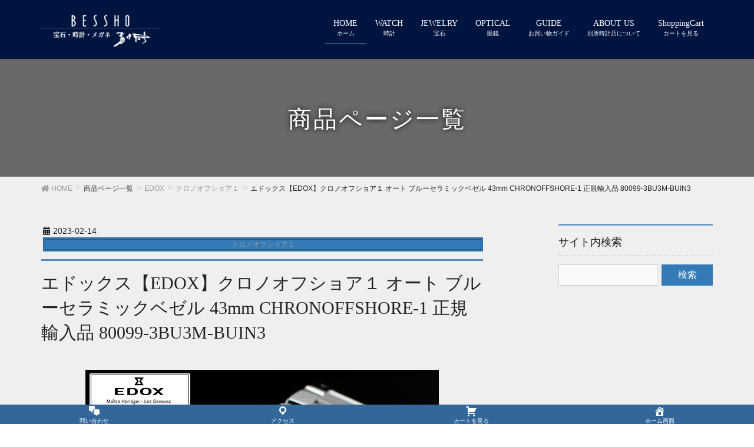

--- FILE ---
content_type: text/html; charset=UTF-8
request_url: https://www.jwo-bessho.com/cart/80099-3bu3m-buin3/
body_size: 13507
content:
<!DOCTYPE html>
<html lang="ja">
<head>
<meta charset="utf-8">
<meta http-equiv="X-UA-Compatible" content="IE=edge">
<meta name="viewport" content="width=device-width, initial-scale=1">

<!-- Google Tag Manager -->
<script>(function(w,d,s,l,i){w[l]=w[l]||[];w[l].push({'gtm.start':
new Date().getTime(),event:'gtm.js'});var f=d.getElementsByTagName(s)[0],
j=d.createElement(s),dl=l!='dataLayer'?'&l='+l:'';j.async=true;j.src=
'https://www.googletagmanager.com/gtm.js?id='+i+dl;f.parentNode.insertBefore(j,f);
})(window,document,'script','dataLayer','GTM-PTVQNV9');</script>
<!-- End Google Tag Manager -->

<title>エドックス【EDOX】クロノオフショア１ オート ブルーセラミックベゼル 43mm CHRONOFFSHORE-1 正規輸入品 80099-3BU3M-BUIN3 | BESSHO</title>
<link rel='dns-prefetch' href='//s.w.org' />
<link rel="alternate" type="application/rss+xml" title="BESSHO &raquo; フィード" href="https://www.jwo-bessho.com/feed/" />
<link rel="alternate" type="application/rss+xml" title="BESSHO &raquo; コメントフィード" href="https://www.jwo-bessho.com/comments/feed/" />
<meta name="description" content="クロノオフショア1は最も過酷な水上スポーツと言われるオフショアパワーボートレースのタフでダイナミックな世界観を表現したダイバーズウォッチ。その３針自動巻モデルです。3mmという極厚のサファイアガラスなどで実現する高い防水性能に加え、ケースにはヘリウムエスケープバルブも搭載。大きなリューズは単に操作性の良さだけでなく、時計に力強い印象も与えています。また艶感のあるベゼルはサファイアと同等の硬度を持つハイテクセラミックス製でビスにはブランドロゴを模したデザインを採用。裏蓋" />		<script type="text/javascript">
			window._wpemojiSettings = {"baseUrl":"https:\/\/s.w.org\/images\/core\/emoji\/11\/72x72\/","ext":".png","svgUrl":"https:\/\/s.w.org\/images\/core\/emoji\/11\/svg\/","svgExt":".svg","source":{"concatemoji":"https:\/\/www.jwo-bessho.com\/wp-includes\/js\/wp-emoji-release.min.js?ver=4.9.26"}};
			!function(e,a,t){var n,r,o,i=a.createElement("canvas"),p=i.getContext&&i.getContext("2d");function s(e,t){var a=String.fromCharCode;p.clearRect(0,0,i.width,i.height),p.fillText(a.apply(this,e),0,0);e=i.toDataURL();return p.clearRect(0,0,i.width,i.height),p.fillText(a.apply(this,t),0,0),e===i.toDataURL()}function c(e){var t=a.createElement("script");t.src=e,t.defer=t.type="text/javascript",a.getElementsByTagName("head")[0].appendChild(t)}for(o=Array("flag","emoji"),t.supports={everything:!0,everythingExceptFlag:!0},r=0;r<o.length;r++)t.supports[o[r]]=function(e){if(!p||!p.fillText)return!1;switch(p.textBaseline="top",p.font="600 32px Arial",e){case"flag":return s([55356,56826,55356,56819],[55356,56826,8203,55356,56819])?!1:!s([55356,57332,56128,56423,56128,56418,56128,56421,56128,56430,56128,56423,56128,56447],[55356,57332,8203,56128,56423,8203,56128,56418,8203,56128,56421,8203,56128,56430,8203,56128,56423,8203,56128,56447]);case"emoji":return!s([55358,56760,9792,65039],[55358,56760,8203,9792,65039])}return!1}(o[r]),t.supports.everything=t.supports.everything&&t.supports[o[r]],"flag"!==o[r]&&(t.supports.everythingExceptFlag=t.supports.everythingExceptFlag&&t.supports[o[r]]);t.supports.everythingExceptFlag=t.supports.everythingExceptFlag&&!t.supports.flag,t.DOMReady=!1,t.readyCallback=function(){t.DOMReady=!0},t.supports.everything||(n=function(){t.readyCallback()},a.addEventListener?(a.addEventListener("DOMContentLoaded",n,!1),e.addEventListener("load",n,!1)):(e.attachEvent("onload",n),a.attachEvent("onreadystatechange",function(){"complete"===a.readyState&&t.readyCallback()})),(n=t.source||{}).concatemoji?c(n.concatemoji):n.wpemoji&&n.twemoji&&(c(n.twemoji),c(n.wpemoji)))}(window,document,window._wpemojiSettings);
		</script>
		<style type="text/css">
img.wp-smiley,
img.emoji {
	display: inline !important;
	border: none !important;
	box-shadow: none !important;
	height: 1em !important;
	width: 1em !important;
	margin: 0 .07em !important;
	vertical-align: -0.1em !important;
	background: none !important;
	padding: 0 !important;
}
</style>
<link rel='stylesheet' id='bootstrap-css'  href='https://www.jwo-bessho.com/wp-content/plugins/easy-bootstrap-shortcodes/styles/bootstrap.min.css?ver=4.9.26' type='text/css' media='all' />
<link rel='stylesheet' id='bootstrap-fa-icon-css'  href='https://www.jwo-bessho.com/wp-content/plugins/easy-bootstrap-shortcodes/styles/font-awesome.min.css?ver=4.9.26' type='text/css' media='all' />
<link rel='stylesheet' id='font-awesome-css'  href='https://www.jwo-bessho.com/wp-content/themes/lightning/inc/font-awesome/versions/5.6.0/css/all.min.css?ver=5.6' type='text/css' media='all' />
<link rel='stylesheet' id='biz-cal-style-css'  href='https://www.jwo-bessho.com/wp-content/plugins/biz-calendar/biz-cal.css?ver=2.2.0' type='text/css' media='all' />
<link rel='stylesheet' id='dashicons-css'  href='https://www.jwo-bessho.com/wp-includes/css/dashicons.min.css?ver=4.9.26' type='text/css' media='all' />
<link rel='stylesheet' id='responsive-lightbox-tosrus-css'  href='https://www.jwo-bessho.com/wp-content/plugins/responsive-lightbox/assets/tosrus/css/jquery.tosrus.min.all.css?ver=2.0.5' type='text/css' media='all' />
<link rel='stylesheet' id='vkExUnit_common_style-css'  href='https://www.jwo-bessho.com/wp-content/plugins/vk-all-in-one-expansion-unit/css/vkExUnit_style.css?ver=6.10.0' type='text/css' media='all' />
<link rel='stylesheet' id='lightning-common-style-css'  href='https://www.jwo-bessho.com/wp-content/themes/lightning/assets/css/common.css?ver=6.5.2' type='text/css' media='all' />
<link rel='stylesheet' id='lightning-design-style-css'  href='https://www.jwo-bessho.com/wp-content/plugins/lightning-skin-jpnstyle/css/style.css?ver=3.1.0' type='text/css' media='all' />
<style id='lightning-design-style-inline-css' type='text/css'>
/* ltg theme common */.color_key_bg,.color_key_bg_hover:hover{background-color: #337ab7;}.color_key_txt,.color_key_txt_hover:hover{color: #337ab7;}.color_key_border,.color_key_border_hover:hover{border-color: #337ab7;}.color_key_dark_bg,.color_key_dark_bg_hover:hover{background-color: #2e6da4;}.color_key_dark_txt,.color_key_dark_txt_hover:hover{color: #2e6da4;}.color_key_dark_border,.color_key_dark_border_hover:hover{border-color: #2e6da4;}
html, body { overflow-x: hidden; }.bbp-submit-wrapper .button.submit,.woocommerce a.button.alt:hover,.woocommerce-product-search button:hover,.woocommerce button.button.alt { background-color:#2e6da4 ; }.bbp-submit-wrapper .button.submit:hover,.woocommerce a.button.alt,.woocommerce-product-search button,.woocommerce button.button.alt:hover { background-color:#337ab7 ; }.woocommerce ul.product_list_widget li a:hover img { border-color:#337ab7; }.veu_color_txt_key { color:#2e6da4 ; }.veu_color_bg_key { background-color:#2e6da4 ; }.veu_color_border_key { border-color:#2e6da4 ; }.btn-default { border-color:#337ab7;color:#337ab7;}.btn-default:focus,.btn-default:hover { border-color:#337ab7;background-color: #337ab7; }.btn-primary { background-color:#337ab7;border-color:#2e6da4; }.btn-primary:focus,.btn-primary:hover { background-color:#2e6da4;border-color:#337ab7; }/* sidebar child menu display */.localNav ul ul.children{ display:none; }.localNav ul li.current_page_ancestorul.children,.localNav ul li.current_page_item ul.children,.localNav ul li.current-cat ul.children{ display:block; }
.tagcloud a:before { font-family: "Font Awesome 5 Free";content: "\f02b";font-weight: bold; }
a { color:#337ab7; }a:focus, a:hover { color:#2e6da4; }h2,.mainSection-title{ border-color: #337ab7;}.subSection .subSection-title { border-top-color: #337ab7;}h3:after, .subSection-title:after{ border-bottom-color:#337ab7; }h4 { border-left-color: #337ab7; }.mainSection header h1{ border-color:#337ab7; }h2:before,.subSection .subSection-title:before { color: #337ab7; }dt:before { color:#337ab7; }.nav > li a:hover{ color: #337ab7; }ul.gMenu > li > a:hover:after,ul.gMenu > li.current-post-ancestor > a:after,ul.gMenu > li.current-menu-item > a:after,ul.gMenu > li.current-menu-parent > a:after,ul.gMenu > li.current-menu-ancestor > a:after,ul.gMenu > li.current_page_parent > a:after,ul.gMenu > li.current_page_ancestor > a:after{ border-bottom-color: #337ab7; }@media (min-width: 992px){ul.gMenu > li > ul.sub-menu li a{background-color:#337ab7;}ul.gMenu > li > ul.sub-menu li a:hover {background-color:#2e6da4;}}.siteContent .btn-default:after { border-color: #337ab7;}.siteContent .btn-primary,.siteContent .btn-primary:after{ border-color: #2e6da4;}.siteContent .btn-primary:focus:after,.siteContent .btn-primary:hover:after { border-color:#337ab7; }ul.page-numbers li span.page-numbers.current{ background-color:#337ab7 }.pager li > a:hover{ background-color: #337ab7; color: #fff; }.veu_3prArea .btn-default:after { color:#337ab7; }.veu_sitemap .sitemap-col .link-list li a:hover { color: #337ab7; }.widget_nav_menu ul li a:hover,.widget_archive ul li a:hover,.widget_categories ul li a:hover,.widget_pages ul li a:hover,.widget_recent_entries ul li a:hover{ color: #337ab7; }.veu_newPosts ul.postList li .taxonomies a{ color:#337ab7; border-color:#337ab7; }.veu_newPosts ul.postList li .taxonomies a:hover{ background-color:#337ab7; border-color:#337ab7; }.mainSection .veu_newPosts.pt_0 .media-body .media-taxonomy a:hover{ color: #337ab7; }.mainSection .veu_newPosts.pt_0 .media-body .media-taxonomy:after{ border-top: solid 1px #337ab7; }.media .media-body .media-heading a:hover{ color: #337ab7; }.siteContent,.siteContent_after{background-color:#efefef;}
</style>
<link rel='stylesheet' id='lightning-theme-style-css'  href='https://www.jwo-bessho.com/wp-content/themes/lightning/style.css?ver=6.5.2' type='text/css' media='all' />
<link rel='stylesheet' id='lightning-woo-style-css'  href='https://www.jwo-bessho.com/wp-content/themes/lightning/inc/woocommerce/css/woo.css?ver=6.5.2' type='text/css' media='all' />
<link rel='stylesheet' id='lightning-jpnstyle-icons-css'  href='https://www.jwo-bessho.com/wp-content/plugins/lightning-skin-jpnstyle/icons/style.css?ver=3.1.0' type='text/css' media='all' />
<link rel='stylesheet' id='ebs_dynamic_css-css'  href='https://www.jwo-bessho.com/wp-content/plugins/easy-bootstrap-shortcodes/styles/ebs_dynamic_css.php?ver=4.9.26' type='text/css' media='all' />
<script>if (document.location.protocol != "https:") {document.location = document.URL.replace(/^http:/i, "https:");}</script><script type='text/javascript' src='https://www.jwo-bessho.com/wp-includes/js/jquery/jquery.js?ver=1.12.4'></script>
<script type='text/javascript' src='https://www.jwo-bessho.com/wp-includes/js/jquery/jquery-migrate.min.js?ver=1.4.1'></script>
<script type='text/javascript' src='https://www.jwo-bessho.com/wp-content/plugins/easy-bootstrap-shortcodes/js/bootstrap.min.js?ver=4.9.26'></script>
<script type='text/javascript'>
/* <![CDATA[ */
var bizcalOptions = {"holiday_title":"\u5b9a\u4f11\u65e5","wed":"on","temp_holidays":"2018-12-30\r\n2018-12-31\r\n2019-01-01\r\n2019-01-02\r\n2019-01-03\r\n2019-01-24\r\n2019-01-25\r\n2019-08-13\r\n2019-08-15\r\n2019-05-02\r\n2019-05-03\r\n2019-05-04\r\n2019-12-30\r\n2019-12-31\r\n2020-01-02\r\n2020-01-03\r\n2020-08-13\r\n2020-08-14\r\n2020-12-30\r\n2020-12-31\r\n2021-01-01\r\n2021-01-02\r\n2021-01-03\r\n2021-08-12\r\n2021-08-13\r\n2021-12-30\r\n2021-12-31\r\n2022-01-01\r\n2022-01-02\r\n2022-01-03\r\n2022-08-16\r\n2022-08-18\r\n2022-12-30\r\n2022-12-31\r\n2023-01-01\r\n2023-01-02\r\n2023-01-03\r\n2023-08-22\r\n2023-08-24\r\n2023-12-31\r\n2024-01-01\r\n2024-01-02\r\n2024-01-03\r\n2024-08-20\r\n2024-08-22\r\n2024-12-30\r\n2024-12-31\r\n2025-01-01\r\n2025-01-02\r\n2025-01-03\r\n2025-08-21\r\n2025-08-22\r\n2025-12-30\r\n2026-01-01\r\n2026-01-02\r\n2026-01-03","temp_weekdays":"2018-12-12\r\n2018-12-19\r\n2018-12-26\r\n2019-12-11\r\n2019-12-18\r\n2019-12-25\r\n2020-12-16\r\n2020-12-23\r\n2021-12-15\r\n2021-12-22\r\n2021-12-29\r\n2022-12-21\r\n2022-12-28\r\n2023-12-20\r\n2024-12-18\r\n2025-12-17\r\n2025-12-24","eventday_title":"\u30a4\u30d9\u30f3\u30c8\u958b\u50ac\u65e5","eventday_url":"https:\/\/www.jwo-bessho.com\/uncategorized\/mensfair202504\/","eventdays":"2025-04-19\r\n2025-04-20","month_limit":"\u6307\u5b9a","nextmonthlimit":"6","prevmonthlimit":"3","plugindir":"https:\/\/www.jwo-bessho.com\/wp-content\/plugins\/biz-calendar\/","national_holiday":""};
/* ]]> */
</script>
<script type='text/javascript' src='https://www.jwo-bessho.com/wp-content/plugins/biz-calendar/calendar.js?ver=2.2.0'></script>
<script type='text/javascript' src='https://www.jwo-bessho.com/wp-content/plugins/responsive-lightbox/assets/tosrus/js/jquery.tosrus.min.all.js?ver=2.0.5'></script>
<script type='text/javascript' src='https://www.jwo-bessho.com/wp-content/plugins/responsive-lightbox/assets/infinitescroll/infinite-scroll.pkgd.min.js?ver=4.9.26'></script>
<script type='text/javascript'>
/* <![CDATA[ */
var rlArgs = {"script":"tosrus","selector":"lightbox","customEvents":"","activeGalleries":"1","effect":"slide","infinite":"1","keys":"0","autoplay":"1","pauseOnHover":"0","timeout":"4000","pagination":"1","paginationType":"thumbnails","closeOnClick":"0","woocommerce_gallery":"0","ajaxurl":"https:\/\/www.jwo-bessho.com\/wp-admin\/admin-ajax.php","nonce":"057fa00d4d"};
/* ]]> */
</script>
<script type='text/javascript' src='https://www.jwo-bessho.com/wp-content/plugins/responsive-lightbox/js/front.js?ver=2.0.5'></script>
<script type='text/javascript' src='https://www.jwo-bessho.com/wp-content/plugins/wp-olivecart-pro/js/olivecart.js?ver=20171119'></script>
<script type='text/javascript'>
OliveCartHomeUrl='https://www.jwo-bessho.com';
</script>
<link rel='https://api.w.org/' href='https://www.jwo-bessho.com/wp-json/' />
<link rel="EditURI" type="application/rsd+xml" title="RSD" href="https://www.jwo-bessho.com/xmlrpc.php?rsd" />
<link rel="wlwmanifest" type="application/wlwmanifest+xml" href="https://www.jwo-bessho.com/wp-includes/wlwmanifest.xml" /> 
<link rel='prev' title='エドックス【EDOX】ネプチュニアン 44mm ダークブルー NEPTUNIAN 正規輸入品 80120-3BUM-BUF' href='https://www.jwo-bessho.com/cart/80120-3bum-buf/' />
<link rel='next' title='ルイエラール【LOUIS ERARD】エクセレンス コンプリケーション  Excellence Complication 正規輸入品 LE80231AA01BDC51' href='https://www.jwo-bessho.com/cart/le80231aa01bdc51/' />
<meta name="generator" content="WordPress 4.9.26" />
<link rel="canonical" href="https://www.jwo-bessho.com/cart/80099-3bu3m-buin3/" />
<link rel='shortlink' href='https://www.jwo-bessho.com/?p=8562' />
<link rel="alternate" type="application/json+oembed" href="https://www.jwo-bessho.com/wp-json/oembed/1.0/embed?url=https%3A%2F%2Fwww.jwo-bessho.com%2Fcart%2F80099-3bu3m-buin3%2F" />
<link rel="alternate" type="text/xml+oembed" href="https://www.jwo-bessho.com/wp-json/oembed/1.0/embed?url=https%3A%2F%2Fwww.jwo-bessho.com%2Fcart%2F80099-3bu3m-buin3%2F&#038;format=xml" />
<meta name="viewport" content="initial-scale=1, viewport-fit=cover">
<!-- [ VK All in one Expansion Unit OGP ] -->
<meta property="og:site_name" content="BESSHO" />
<meta property="og:url" content="https://www.jwo-bessho.com/cart/80099-3bu3m-buin3/" />
<meta property="og:title" content="エドックス【EDOX】クロノオフショア１ オート ブルーセラミックベゼル 43mm CHRONOFFSHORE-1 正規輸入品 80099-3BU3M-BUIN3 | BESSHO" />
<meta property="og:description" content="クロノオフショア1は最も過酷な水上スポーツと言われるオフショアパワーボートレースのタフでダイナミックな世界観を表現したダイバーズウォッチ。その３針自動巻モデルです。3mmという極厚のサファイアガラスなどで実現する高い防水性能に加え、ケースにはヘリウムエスケープバルブも搭載。大きなリューズは単に操作性の良さだけでなく、時計に力強い印象も与えています。また艶感のあるベゼルはサファイアと同等の硬度を持つハイテクセラミックス製でビスにはブランドロゴを模したデザインを採用。裏蓋" />
<meta property="og:type" content="article" />
<meta property="og:image" content="https://www.jwo-bessho.com/wp-content/uploads/2023/02/ed80099-3bu3m-buin3.jpg" />
<!-- [ / VK All in one Expansion Unit OGP ] -->
<style type="text/css"></style>		<style type="text/css" id="wp-custom-css">
			.widget_vkexunit_banner {
	float:left;
	width:48%;
	margin:1%;
}
.widget_vkexunit_banner img {
	width:100%;
	height:auto;
}
/*テーブルの横スクロールのためのCSS*/
 table{ 
    width:100%;
}
.scroll{
    overflow: auto;
    white-space:nowrap;
}
.scroll::-webkit-scrollbar{
    height: 15px;
}
.scroll::-webkit-scrollbar-track{
    background: #f1f1f1;
}
.scroll::-webkit-scrollbar-thumb{
    background: #bbb;
}
 /*テーブルの横スクロールのためのCSSはここまで*/		</style>
	<style type="text/css">/* VK CSS Customize */.page-header { background: #696969;}/* 表のカスタマイズ *//* 表の修飾（レスポンシブ） */.table-th20,.table-th50{width:100%;text-align: left;}.table-th20,.table-th50 td{border: solid 1px #d7d7d7;padding:10px;}.table-th20 th{background:#f7f7f7;border: solid 1px #d7d7d7;width:20%;padding:10px;white-space: nowrap;font-weight: normal;}.table-th50 th{background:#f7f7f7;border: solid 1px #d7d7d7;width:50%;padding:10px;white-space: nowrap;font-weight: normal;}@media screen and (max-width:500px){.table-th20 th,.table-th20 td{width:100%;display:block;border-top:none;}.table-th20 tr:first-child th {border-top: 1px solid #d7d7d7; }.table-th20,.table-th50{width:100%;text-align: left;}.table-th50 th,.table-th50 td{width:100%;display:block;border-top:none;}.table-th50 tr:first-child th {border-top: 1px solid #d7d7d7; }}/* Biz Calendarのカスタマイズ */#biz_calendar { max-width: 300px; margin: auto;}/* 休日の背景色 */#biz_calendar table.bizcal .holiday,#biz_calendar p span.boxholiday { background-color: #f6bfbc;} /* イベント開催日の背景色 */#biz_calendar table.bizcal .eventday,#biz_calendar p span.boxeventday { background-color: #4d5aaf;}/* End VK CSS Customize */</style>
			
<link rel="stylesheet" type="text/css" href="https://www.jwo-bessho.com/wp-content/themes/lightning/css/slick.css" media="screen" />
<link rel="stylesheet" type="text/css" href="https://www.jwo-bessho.com/wp-content/themes/lightning/css/slick-theme.css" media="screen" />
<script src="https://ajax.googleapis.com/ajax/libs/jquery/1.11.3/jquery.min.js"></script>
<script src="https://www.jwo-bessho.com/wp-content/themes/lightning/js/slick.min.js"></script>

<script>
jQuery(document).ready(function() {
jQuery('.slider').slick({
	 	 autoplay: true,
         arrows: true,
	 	 dots: false,
         slidesToShow: 5,
         slidesToScroll: 1,
         pauseOnHover: false,
         pauseOnFocus: false,

       responsive: [
      {
          breakpoint: 640,
          settings: {
          slidesToShow: 2
        }
      },
    ]
	 });
 });
</script>

</head>
<body data-rsssl=1 class="cart-template-default single single-cart postid-8562 sidebar-fix fa_v5_css device-pc headfix">

<!-- Google Tag Manager (noscript) -->
<noscript><iframe src="https://www.googletagmanager.com/ns.html?id=GTM-PTVQNV9"
height="0" width="0" style="display:none;visibility:hidden"></iframe></noscript>
<!-- End Google Tag Manager (noscript) -->

<div class="vk-mobile-nav-menu-btn">MENU</div><div class="vk-mobile-nav"><nav class="global-nav"><ul id="menu-%e3%82%b0%e3%83%ad%e3%83%bc%e3%83%90%e3%83%ab%e3%83%a1%e3%83%8b%e3%83%a5%e3%83%bc" class="vk-menu-acc  menu"><li id="menu-item-293" class="menu-item menu-item-type-custom menu-item-object-custom current_page_parent"><a href="https://jwo-bessho.com">HOME</a></li>
<li id="menu-item-177" class="menu-item menu-item-type-post_type menu-item-object-page menu-item-has-children"><a href="https://www.jwo-bessho.com/watch/">WATCH</a>
<ul class="sub-menu">
	<li id="menu-item-4758" class="menu-item menu-item-type-post_type menu-item-object-page menu-item-has-children"><a href="https://www.jwo-bessho.com/watch/importwatch/">海外ブランド</a>
	<ul class="sub-menu">
		<li id="menu-item-4718" class="menu-item menu-item-type-post_type menu-item-object-page"><a href="https://www.jwo-bessho.com/watch/importwatch/hamilton/">ハミルトン　HAMILTON</a></li>
		<li id="menu-item-4720" class="menu-item menu-item-type-post_type menu-item-object-page"><a href="https://www.jwo-bessho.com/watch/importwatch/oris/">オリス　ORIS</a></li>
		<li id="menu-item-4717" class="menu-item menu-item-type-post_type menu-item-object-page"><a href="https://www.jwo-bessho.com/watch/importwatch/nomos/">ノモス　NOMOS</a></li>
		<li id="menu-item-8024" class="menu-item menu-item-type-post_type menu-item-object-page"><a href="https://www.jwo-bessho.com/watch/importwatch/edox/">エドックス　EDOX</a></li>
		<li id="menu-item-4728" class="menu-item menu-item-type-post_type menu-item-object-page"><a href="https://www.jwo-bessho.com/watch/importwatch/victorinox/">ビクトリノックス　VICTORINOX</a></li>
		<li id="menu-item-7631" class="menu-item menu-item-type-post_type menu-item-object-page"><a href="https://www.jwo-bessho.com/watch/importwatch/tutima/">チュチマ　TUTIMA</a></li>
		<li id="menu-item-4721" class="menu-item menu-item-type-post_type menu-item-object-page"><a href="https://www.jwo-bessho.com/watch/importwatch/louis-erard/">ルイエラール　Louis Erard</a></li>
		<li id="menu-item-4719" class="menu-item menu-item-type-post_type menu-item-object-page"><a href="https://www.jwo-bessho.com/watch/importwatch/charriol/">シャリオール　CHARRIOL</a></li>
		<li id="menu-item-4722" class="menu-item menu-item-type-post_type menu-item-object-page"><a href="https://www.jwo-bessho.com/watch/importwatch/max-bill/">マックスビル　max bill by JUNGHANS</a></li>
		<li id="menu-item-4723" class="menu-item menu-item-type-post_type menu-item-object-page"><a href="https://www.jwo-bessho.com/watch/importwatch/junghans/">ユンハンス　JUNGHANS</a></li>
		<li id="menu-item-4724" class="menu-item menu-item-type-post_type menu-item-object-page"><a href="https://www.jwo-bessho.com/watch/importwatch/tcm/">テッラ チエロ マーレ　TERRA CIELO MARE</a></li>
		<li id="menu-item-4725" class="menu-item menu-item-type-post_type menu-item-object-page"><a href="https://www.jwo-bessho.com/watch/importwatch/dietrich/">ディートリッヒ　DIETRICH</a></li>
		<li id="menu-item-4726" class="menu-item menu-item-type-post_type menu-item-object-page"><a href="https://www.jwo-bessho.com/watch/importwatch/meister-singer/">マイスタージンガー　MEISTER SINGER</a></li>
		<li id="menu-item-4727" class="menu-item menu-item-type-post_type menu-item-object-page"><a href="https://www.jwo-bessho.com/watch/importwatch/aero/">アエロウォッチ　AERO WATCH</a></li>
		<li id="menu-item-4736" class="menu-item menu-item-type-post_type menu-item-object-page"><a href="https://www.jwo-bessho.com/watch/importwatch/grace-fabliau/">グレースファブリオ　GRACE FABLIAU</a></li>
	</ul>
</li>
	<li id="menu-item-4757" class="menu-item menu-item-type-post_type menu-item-object-page"><a href="https://www.jwo-bessho.com/watch/japanwatch/">国内ブランド</a></li>
	<li id="menu-item-4814" class="menu-item menu-item-type-post_type menu-item-object-page"><a href="https://www.jwo-bessho.com/watch/clock/">掛・置時計</a></li>
	<li id="menu-item-181" class="menu-item menu-item-type-post_type menu-item-object-page"><a href="https://www.jwo-bessho.com/watch/accessory/">時計アクセサリー</a></li>
	<li id="menu-item-205" class="menu-item menu-item-type-post_type menu-item-object-page"><a href="https://www.jwo-bessho.com/watch/afterservice/">アフターサービスについて</a></li>
	<li id="menu-item-7830" class="menu-item menu-item-type-post_type menu-item-object-page"><a href="https://www.jwo-bessho.com/entyou_top/">ウォッチ保証延長サービス</a></li>
</ul>
</li>
<li id="menu-item-457" class="menu-item menu-item-type-post_type menu-item-object-page menu-item-has-children"><a href="https://www.jwo-bessho.com/jewelry/">JEWELRY</a>
<ul class="sub-menu">
	<li id="menu-item-458" class="menu-item menu-item-type-post_type menu-item-object-page"><a href="https://www.jwo-bessho.com/jewelry/bridal-and-anniversary/">ブライダル&#038;アニバーサリー</a></li>
	<li id="menu-item-459" class="menu-item menu-item-type-post_type menu-item-object-page"><a href="https://www.jwo-bessho.com/jewelry/brand/">ブランド</a></li>
	<li id="menu-item-460" class="menu-item menu-item-type-post_type menu-item-object-page"><a href="https://www.jwo-bessho.com/jewelry/reform/">リフォーム</a></li>
	<li id="menu-item-461" class="menu-item menu-item-type-post_type menu-item-object-page"><a href="https://www.jwo-bessho.com/jewelry/propose/">プロポーズ応援</a></li>
	<li id="menu-item-462" class="menu-item menu-item-type-post_type menu-item-object-page"><a href="https://www.jwo-bessho.com/jewelry/after-service/">アフターサービス</a></li>
</ul>
</li>
<li id="menu-item-519" class="menu-item menu-item-type-post_type menu-item-object-page menu-item-has-children"><a href="https://www.jwo-bessho.com/optical/">OPTICAL</a>
<ul class="sub-menu">
	<li id="menu-item-520" class="menu-item menu-item-type-post_type menu-item-object-page"><a href="https://www.jwo-bessho.com/optical/flame/">フレーム</a></li>
	<li id="menu-item-522" class="menu-item menu-item-type-post_type menu-item-object-page"><a href="https://www.jwo-bessho.com/optical/lens/">レンズ</a></li>
	<li id="menu-item-523" class="menu-item menu-item-type-post_type menu-item-object-page"><a href="https://www.jwo-bessho.com/optical/inspection/">検査</a></li>
	<li id="menu-item-524" class="menu-item menu-item-type-post_type menu-item-object-page"><a href="https://www.jwo-bessho.com/optical/price/">価格</a></li>
	<li id="menu-item-525" class="menu-item menu-item-type-post_type menu-item-object-page"><a href="https://www.jwo-bessho.com/optical/after-service/">アフターサービス</a></li>
</ul>
</li>
<li id="menu-item-545" class="menu-item menu-item-type-post_type menu-item-object-page menu-item-has-children"><a href="https://www.jwo-bessho.com/shopping-guide/">GUIDE</a>
<ul class="sub-menu">
	<li id="menu-item-6365" class="menu-item menu-item-type-post_type menu-item-object-page"><a href="https://www.jwo-bessho.com/shopping-guide/">お買い物ガイド</a></li>
	<li id="menu-item-6363" class="menu-item menu-item-type-post_type menu-item-object-page"><a href="https://www.jwo-bessho.com/loaninfo/">ショッピングローンのご案内</a></li>
	<li id="menu-item-6358" class="menu-item menu-item-type-post_type menu-item-object-page"><a href="https://www.jwo-bessho.com/online/">オンライン接客のご案内</a></li>
</ul>
</li>
<li id="menu-item-619" class="menu-item menu-item-type-post_type menu-item-object-page menu-item-has-children"><a href="https://www.jwo-bessho.com/aboutus/">ABOUT US</a>
<ul class="sub-menu">
	<li id="menu-item-7483" class="menu-item menu-item-type-post_type menu-item-object-page"><a href="https://www.jwo-bessho.com/aboutus/">別所時計店について</a></li>
	<li id="menu-item-621" class="menu-item menu-item-type-post_type menu-item-object-page"><a href="https://www.jwo-bessho.com/aboutus/access/">アクセス・連絡先</a></li>
	<li id="menu-item-7482" class="menu-item menu-item-type-post_type menu-item-object-page"><a href="https://www.jwo-bessho.com/aboutus/mailform/">お問い合わせ</a></li>
</ul>
</li>
<li id="menu-item-6985" class="menu-item menu-item-type-post_type menu-item-object-wp_olivecart"><a href="https://www.jwo-bessho.com/wp_olivecart/shoppingcart/">ShoppingCart</a></li>
</ul></nav></div><header class="navbar siteHeader">
		<div class="container siteHeadContainer">
		<div class="navbar-header">
			<h1 class="navbar-brand siteHeader_logo">
			<a href="https://www.jwo-bessho.com/"><span>
			<img src="https://jwo-bessho.com/wp-content/uploads/2018/03/bessho-logo-wt.png" alt="BESSHO" />			</span></a>
			</h1>
								</div>

		<div id="gMenu_outer" class="gMenu_outer"><nav class="menu-%e3%82%b0%e3%83%ad%e3%83%bc%e3%83%90%e3%83%ab%e3%83%a1%e3%83%8b%e3%83%a5%e3%83%bc-container"><ul id="menu-%e3%82%b0%e3%83%ad%e3%83%bc%e3%83%90%e3%83%ab%e3%83%a1%e3%83%8b%e3%83%a5%e3%83%bc-2" class="menu nav gMenu"><li id="menu-item-293" class="menu-item menu-item-type-custom current_page_parent"><a href="https://jwo-bessho.com"><strong class="gMenu_name">HOME</strong><span class="gMenu_description">ホーム</span></a></li>
<li id="menu-item-177" class="menu-item menu-item-type-post_type menu-item-object-page"><a href="https://www.jwo-bessho.com/watch/"><strong class="gMenu_name">WATCH</strong><span class="gMenu_description">時計</span></a>
<ul class="sub-menu">
	<li id="menu-item-4758" class="menu-item menu-item-type-post_type menu-item-object-page"><a href="https://www.jwo-bessho.com/watch/importwatch/">海外ブランド</a>
	<ul class="sub-menu">
		<li id="menu-item-4718" class="menu-item menu-item-type-post_type"><a href="https://www.jwo-bessho.com/watch/importwatch/hamilton/">ハミルトン　HAMILTON</a></li>
		<li id="menu-item-4720" class="menu-item menu-item-type-post_type"><a href="https://www.jwo-bessho.com/watch/importwatch/oris/">オリス　ORIS</a></li>
		<li id="menu-item-4717" class="menu-item menu-item-type-post_type"><a href="https://www.jwo-bessho.com/watch/importwatch/nomos/">ノモス　NOMOS</a></li>
		<li id="menu-item-8024" class="menu-item menu-item-type-post_type"><a href="https://www.jwo-bessho.com/watch/importwatch/edox/">エドックス　EDOX</a></li>
		<li id="menu-item-4728" class="menu-item menu-item-type-post_type"><a href="https://www.jwo-bessho.com/watch/importwatch/victorinox/">ビクトリノックス　VICTORINOX</a></li>
		<li id="menu-item-7631" class="menu-item menu-item-type-post_type"><a href="https://www.jwo-bessho.com/watch/importwatch/tutima/">チュチマ　TUTIMA</a></li>
		<li id="menu-item-4721" class="menu-item menu-item-type-post_type"><a href="https://www.jwo-bessho.com/watch/importwatch/louis-erard/">ルイエラール　Louis Erard</a></li>
		<li id="menu-item-4719" class="menu-item menu-item-type-post_type"><a href="https://www.jwo-bessho.com/watch/importwatch/charriol/">シャリオール　CHARRIOL</a></li>
		<li id="menu-item-4722" class="menu-item menu-item-type-post_type"><a href="https://www.jwo-bessho.com/watch/importwatch/max-bill/">マックスビル　max bill by JUNGHANS</a></li>
		<li id="menu-item-4723" class="menu-item menu-item-type-post_type"><a href="https://www.jwo-bessho.com/watch/importwatch/junghans/">ユンハンス　JUNGHANS</a></li>
		<li id="menu-item-4724" class="menu-item menu-item-type-post_type"><a href="https://www.jwo-bessho.com/watch/importwatch/tcm/">テッラ チエロ マーレ　TERRA CIELO MARE</a></li>
		<li id="menu-item-4725" class="menu-item menu-item-type-post_type"><a href="https://www.jwo-bessho.com/watch/importwatch/dietrich/">ディートリッヒ　DIETRICH</a></li>
		<li id="menu-item-4726" class="menu-item menu-item-type-post_type"><a href="https://www.jwo-bessho.com/watch/importwatch/meister-singer/">マイスタージンガー　MEISTER SINGER</a></li>
		<li id="menu-item-4727" class="menu-item menu-item-type-post_type"><a href="https://www.jwo-bessho.com/watch/importwatch/aero/">アエロウォッチ　AERO WATCH</a></li>
		<li id="menu-item-4736" class="menu-item menu-item-type-post_type"><a href="https://www.jwo-bessho.com/watch/importwatch/grace-fabliau/">グレースファブリオ　GRACE FABLIAU</a></li>
	</ul>
</li>
	<li id="menu-item-4757" class="menu-item menu-item-type-post_type"><a href="https://www.jwo-bessho.com/watch/japanwatch/">国内ブランド</a></li>
	<li id="menu-item-4814" class="menu-item menu-item-type-post_type"><a href="https://www.jwo-bessho.com/watch/clock/">掛・置時計</a></li>
	<li id="menu-item-181" class="menu-item menu-item-type-post_type"><a href="https://www.jwo-bessho.com/watch/accessory/">時計アクセサリー</a></li>
	<li id="menu-item-205" class="menu-item menu-item-type-post_type"><a href="https://www.jwo-bessho.com/watch/afterservice/">アフターサービスについて</a></li>
	<li id="menu-item-7830" class="menu-item menu-item-type-post_type"><a href="https://www.jwo-bessho.com/entyou_top/">ウォッチ保証延長サービス</a></li>
</ul>
</li>
<li id="menu-item-457" class="menu-item menu-item-type-post_type menu-item-object-page"><a href="https://www.jwo-bessho.com/jewelry/"><strong class="gMenu_name">JEWELRY</strong><span class="gMenu_description">宝石</span></a>
<ul class="sub-menu">
	<li id="menu-item-458" class="menu-item menu-item-type-post_type"><a href="https://www.jwo-bessho.com/jewelry/bridal-and-anniversary/">ブライダル&#038;アニバーサリー</a></li>
	<li id="menu-item-459" class="menu-item menu-item-type-post_type"><a href="https://www.jwo-bessho.com/jewelry/brand/">ブランド</a></li>
	<li id="menu-item-460" class="menu-item menu-item-type-post_type"><a href="https://www.jwo-bessho.com/jewelry/reform/">リフォーム</a></li>
	<li id="menu-item-461" class="menu-item menu-item-type-post_type"><a href="https://www.jwo-bessho.com/jewelry/propose/">プロポーズ応援</a></li>
	<li id="menu-item-462" class="menu-item menu-item-type-post_type"><a href="https://www.jwo-bessho.com/jewelry/after-service/">アフターサービス</a></li>
</ul>
</li>
<li id="menu-item-519" class="menu-item menu-item-type-post_type menu-item-object-page"><a href="https://www.jwo-bessho.com/optical/"><strong class="gMenu_name">OPTICAL</strong><span class="gMenu_description">眼鏡</span></a>
<ul class="sub-menu">
	<li id="menu-item-520" class="menu-item menu-item-type-post_type"><a href="https://www.jwo-bessho.com/optical/flame/">フレーム</a></li>
	<li id="menu-item-522" class="menu-item menu-item-type-post_type"><a href="https://www.jwo-bessho.com/optical/lens/">レンズ</a></li>
	<li id="menu-item-523" class="menu-item menu-item-type-post_type"><a href="https://www.jwo-bessho.com/optical/inspection/">検査</a></li>
	<li id="menu-item-524" class="menu-item menu-item-type-post_type"><a href="https://www.jwo-bessho.com/optical/price/">価格</a></li>
	<li id="menu-item-525" class="menu-item menu-item-type-post_type"><a href="https://www.jwo-bessho.com/optical/after-service/">アフターサービス</a></li>
</ul>
</li>
<li id="menu-item-545" class="menu-item menu-item-type-post_type menu-item-object-page"><a href="https://www.jwo-bessho.com/shopping-guide/"><strong class="gMenu_name">GUIDE</strong><span class="gMenu_description">お買い物ガイド</span></a>
<ul class="sub-menu">
	<li id="menu-item-6365" class="menu-item menu-item-type-post_type"><a href="https://www.jwo-bessho.com/shopping-guide/">お買い物ガイド</a></li>
	<li id="menu-item-6363" class="menu-item menu-item-type-post_type"><a href="https://www.jwo-bessho.com/loaninfo/">ショッピングローンのご案内</a></li>
	<li id="menu-item-6358" class="menu-item menu-item-type-post_type"><a href="https://www.jwo-bessho.com/online/">オンライン接客のご案内</a></li>
</ul>
</li>
<li id="menu-item-619" class="menu-item menu-item-type-post_type menu-item-object-page"><a href="https://www.jwo-bessho.com/aboutus/"><strong class="gMenu_name">ABOUT US</strong><span class="gMenu_description">別所時計店について</span></a>
<ul class="sub-menu">
	<li id="menu-item-7483" class="menu-item menu-item-type-post_type"><a href="https://www.jwo-bessho.com/aboutus/">別所時計店について</a></li>
	<li id="menu-item-621" class="menu-item menu-item-type-post_type"><a href="https://www.jwo-bessho.com/aboutus/access/">アクセス・連絡先</a></li>
	<li id="menu-item-7482" class="menu-item menu-item-type-post_type"><a href="https://www.jwo-bessho.com/aboutus/mailform/">お問い合わせ</a></li>
</ul>
</li>
<li id="menu-item-6985" class="menu-item menu-item-type-post_type"><a href="https://www.jwo-bessho.com/wp_olivecart/shoppingcart/"><strong class="gMenu_name">ShoppingCart</strong><span class="gMenu_description">カートを見る</span></a></li>
</ul></nav></div>	</div>
	</header>

<div class="section page-header"><div class="container"><div class="row"><div class="col-md-12">
<div class="page-header_pageTitle">
商品ページ一覧</div>
</div></div></div></div><!-- [ /.page-header ] -->
<!-- [ .breadSection ] -->
<div class="section breadSection">
<div class="container">
<div class="row">
<ol class="breadcrumb" itemtype="http://schema.org/BreadcrumbList"><li id="panHome" itemprop="itemListElement" itemscope itemtype="http://schema.org/ListItem"><a itemprop="item" href="https://www.jwo-bessho.com/"><span itemprop="name"><i class="fa fa-home"></i> HOME</span></a></li><li itemprop="itemListElement" itemscope itemtype="http://schema.org/ListItem"><a itemprop="item" href=""><span itemprop="name">商品ページ一覧</span></a></li><li itemprop="itemListElement" itemscope itemtype="http://schema.org/ListItem"><a itemprop="item" href="https://www.jwo-bessho.com/product_category/edox/"><span itemprop="name">EDOX</span></a></li><li itemprop="itemListElement" itemscope itemtype="http://schema.org/ListItem"><a itemprop="item" href="https://www.jwo-bessho.com/product_category/chronooffsghore1/"><span itemprop="name">クロノオフショア１</span></a></li><li><span>エドックス【EDOX】クロノオフショア１ オート ブルーセラミックベゼル 43mm CHRONOFFSHORE-1 正規輸入品 80099-3BU3M-BUIN3</span></li></ol>
</div>
</div>
</div>
<!-- [ /.breadSection ] -->
<div class="section siteContent">
<div class="container">
<div class="row">

<div class="col-md-8 mainSection" id="main" role="main">

<article id="post-8562" class="post-8562 cart type-cart status-publish has-post-thumbnail hentry product_category-chronooffsghore1">
	<header>
	<div class="entry-meta">


<span class="published entry-meta_items">2023-02-14</span>

<span class="entry-meta_items entry-meta_updated entry-meta_hidden">/ 最終更新日 : <span class="updated">2025-01-04</span></span>


<span class="vcard author entry-meta_items entry-meta_items_author entry-meta_hidden"><span class="fn">bessho</span></span>


<span class="entry-meta_items entry-meta_items_term"><a href="https://www.jwo-bessho.com/product_category/chronooffsghore1/" class="btn btn-xs btn-primary">クロノオフショア１</a></span>
</div>
	<h1 class="entry-title">エドックス【EDOX】クロノオフショア１ オート ブルーセラミックベゼル 43mm CHRONOFFSHORE-1 正規輸入品 80099-3BU3M-BUIN3</h1>
	</header>
	<div class="entry-body">
	<p><img class="aligncenter size-full wp-image-8548" src="https://www.jwo-bessho.com/wp-content/uploads/2023/02/ed80099-3bu3m-buin3.jpg" alt="" width="600" height="600" srcset="https://www.jwo-bessho.com/wp-content/uploads/2023/02/ed80099-3bu3m-buin3.jpg 600w, https://www.jwo-bessho.com/wp-content/uploads/2023/02/ed80099-3bu3m-buin3-150x150.jpg 150w, https://www.jwo-bessho.com/wp-content/uploads/2023/02/ed80099-3bu3m-buin3-300x300.jpg 300w" sizes="(max-width: 600px) 100vw, 600px" /></p>
<p>クロノオフショア1は最も過酷な水上スポーツと言われるオフショアパワーボートレースのタフでダイナミックな世界観を表現したダイバーズウォッチ。その３針自動巻モデルです。3mmという極厚のサファイアガラスなどで実現する高い防水性能に加え、ケースにはヘリウムエスケープバルブも搭載。大きなリューズは単に操作性の良さだけでなく、時計に力強い印象も与えています。また艶感のあるベゼルはサファイアと同等の硬度を持つハイテクセラミックス製でビスにはブランドロゴを模したデザインを採用。裏蓋にはパワーボートのスクリューをデザインするなど、細かい部分の意匠にもこだわりが感じられますね。またこのモデルでは文字盤にパワーボートでも使用されるカーボンを採用。スポーティーかつ美しさも兼ね備えた１本です。</p>
<p>在庫状況：<span style="color: #ff0000;"><strong>SOLD</strong></span></p>
<h3>スペック</h3>
<p><span style="font-size: 14pt;"><strong>定価：￥236,500（税込）</strong></span></p>
<p>■ムーヴ：機械式自動巻（EDOX80　38時間パワーリザーブ）<br />
■ケース：ステンレス<br />
■バンド：ステンレス<br />
■防水：50気圧防水<br />
■サイズ：径約43mm x 厚約12mm<br />
■生産国：スイス製（正規輸入品）<br />
■他：メーカー正規２年保証（当店独自特典で5年に延長）/セラミックベゼル/サファイアガラス/ねじ込みリューズ/社外革バンド取付け可（取り付け幅：24mm）</p>
<h3>ギャラリー</h3>
<div class="rl-gallery-container rl-loading" id="rl-gallery-container-1" data-gallery_id="8563"> <div class="rl-gallery rl-basicgrid-gallery " id="rl-gallery-1" data-gallery_no="1"> <div class="rl-gallery-item"><a href="https://www.jwo-bessho.com/wp-content/uploads/2023/02/ed80099-3bu3m-buin3-01.jpg" title="" data-rl_title="" class="rl-gallery-link" data-rl_caption="" data-rel="lightbox-gallery-1"><img src="https://www.jwo-bessho.com/wp-content/uploads/2023/02/ed80099-3bu3m-buin3-01-300x225.jpg" width="300" height="225" /></a></div><div class="rl-gallery-item"><a href="https://www.jwo-bessho.com/wp-content/uploads/2023/02/ed80099-3bu3m-buin3-02.jpg" title="" data-rl_title="" class="rl-gallery-link" data-rl_caption="" data-rel="lightbox-gallery-1"><img src="https://www.jwo-bessho.com/wp-content/uploads/2023/02/ed80099-3bu3m-buin3-02-300x225.jpg" width="300" height="225" /></a></div><div class="rl-gallery-item"><a href="https://www.jwo-bessho.com/wp-content/uploads/2023/02/ed80099-3bu3m-buin3-03.jpg" title="" data-rl_title="" class="rl-gallery-link" data-rl_caption="" data-rel="lightbox-gallery-1"><img src="https://www.jwo-bessho.com/wp-content/uploads/2023/02/ed80099-3bu3m-buin3-03-300x225.jpg" width="300" height="225" /></a></div><div class="rl-gallery-item"><a href="https://www.jwo-bessho.com/wp-content/uploads/2023/02/ed80099-3bu3m-buin3-04.jpg" title="" data-rl_title="" class="rl-gallery-link" data-rl_caption="" data-rel="lightbox-gallery-1"><img src="https://www.jwo-bessho.com/wp-content/uploads/2023/02/ed80099-3bu3m-buin3-04-300x225.jpg" width="300" height="225" /></a></div><div class="rl-gallery-item"><a href="https://www.jwo-bessho.com/wp-content/uploads/2023/02/ed80099-3bu3m-buin3-05.jpg" title="" data-rl_title="" class="rl-gallery-link" data-rl_caption="" data-rel="lightbox-gallery-1"><img src="https://www.jwo-bessho.com/wp-content/uploads/2023/02/ed80099-3bu3m-buin3-05-300x225.jpg" width="300" height="225" /></a></div><div class="rl-gallery-item"><a href="https://www.jwo-bessho.com/wp-content/uploads/2023/02/ed80099-3bu3m-buin3-06.jpg" title="" data-rl_title="" class="rl-gallery-link" data-rl_caption="" data-rel="lightbox-gallery-1"><img src="https://www.jwo-bessho.com/wp-content/uploads/2023/02/ed80099-3bu3m-buin3-06-300x225.jpg" width="300" height="225" /></a></div><div class="rl-gallery-item"><a href="https://www.jwo-bessho.com/wp-content/uploads/2023/02/ed80099-3bu3m-buin3-07.jpg" title="" data-rl_title="" class="rl-gallery-link" data-rl_caption="" data-rel="lightbox-gallery-1"><img src="https://www.jwo-bessho.com/wp-content/uploads/2023/02/ed80099-3bu3m-buin3-07-300x225.jpg" width="300" height="225" /></a></div><div class="rl-gallery-item"><a href="https://www.jwo-bessho.com/wp-content/uploads/2023/02/ed80099-3bu3m-buin3-08.jpg" title="" data-rl_title="" class="rl-gallery-link" data-rl_caption="" data-rel="lightbox-gallery-1"><img src="https://www.jwo-bessho.com/wp-content/uploads/2023/02/ed80099-3bu3m-buin3-08-300x225.jpg" width="300" height="225" /></a></div><div class="rl-gallery-item"><a href="https://www.jwo-bessho.com/wp-content/uploads/2022/08/seiki-edx.gif" title="" data-rl_title="" class="rl-gallery-link" data-rl_caption="" data-rel="lightbox-gallery-1"><img src="https://www.jwo-bessho.com/wp-content/uploads/2022/08/seiki-edx-300x300.gif" width="300" height="300" /></a></div><div class="rl-gallery-item"><a href="https://www.jwo-bessho.com/wp-content/uploads/2023/01/ed-ownersclub.jpg" title="" data-rl_title="" class="rl-gallery-link" data-rl_caption="" data-rel="lightbox-gallery-1"><img src="https://www.jwo-bessho.com/wp-content/uploads/2023/01/ed-ownersclub-300x300.jpg" width="300" height="300" /></a></div> </div> </div>
<p>&nbsp;</p>
<p><a href="https://www.jwo-bessho.com/loaninfo/" target="_blank" rel="noopener"><img class="aligncenter wp-image-7335 size-full" src="https://www.jwo-bessho.com/wp-content/uploads/2022/03/loan-banner.jpg" alt="" width="600" height="100" srcset="https://www.jwo-bessho.com/wp-content/uploads/2022/03/loan-banner.jpg 600w, https://www.jwo-bessho.com/wp-content/uploads/2022/03/loan-banner-300x50.jpg 300w" sizes="(max-width: 600px) 100vw, 600px" /></a><a href="https://www.jwo-bessho.com/entyou_top/" target="_blank" rel="noopener"><img class="aligncenter size-full wp-image-8100" src="https://www.jwo-bessho.com/wp-content/uploads/2022/08/entyou_banner3.png" alt="" width="600" height="100" srcset="https://www.jwo-bessho.com/wp-content/uploads/2022/08/entyou_banner3.png 600w, https://www.jwo-bessho.com/wp-content/uploads/2022/08/entyou_banner3-300x50.png 300w" sizes="(max-width: 600px) 100vw, 600px" /></a></p>
<div class="cart_button" align="left"><p>売り切れました。</p></div>
<div class="veu_socialSet veu_contentAddSection"><script>window.twttr=(function(d,s,id){var js,fjs=d.getElementsByTagName(s)[0],t=window.twttr||{};if(d.getElementById(id))return t;js=d.createElement(s);js.id=id;js.src="https://platform.twitter.com/widgets.js";fjs.parentNode.insertBefore(js,fjs);t._e=[];t.ready=function(f){t._e.push(f);};return t;}(document,"script","twitter-wjs"));</script><ul><li class="sb_facebook sb_icon"><a href="//www.facebook.com/sharer.php?src=bm&u=https%3A%2F%2Fwww.jwo-bessho.com%2Fcart%2F80099-3bu3m-buin3%2F&amp;t=%E3%82%A8%E3%83%89%E3%83%83%E3%82%AF%E3%82%B9%E3%80%90EDOX%E3%80%91%E3%82%AF%E3%83%AD%E3%83%8E%E3%82%AA%E3%83%95%E3%82%B7%E3%83%A7%E3%82%A2%EF%BC%91+%E3%82%AA%E3%83%BC%E3%83%88+%E3%83%96%E3%83%AB%E3%83%BC%E3%82%BB%E3%83%A9%E3%83%9F%E3%83%83%E3%82%AF%E3%83%99%E3%82%BC%E3%83%AB+43mm+CHRONOFFSHORE-1+%E6%AD%A3%E8%A6%8F%E8%BC%B8%E5%85%A5%E5%93%81+80099-3BU3M-BUIN3+%7C+BESSHO" target="_blank"  style="border:1px solid #777777;background:none;box-shadow: 0 2px 0 rgba(0,0,0,0.15);"onclick="window.open(this.href,'FBwindow','width=650,height=450,menubar=no,toolbar=no,scrollbars=yes');return false;"><span class="vk_icon_w_r_sns_fb icon_sns" style="color:#777777;"></span><span class="sns_txt" style="color:#777777;">Facebook</span><span class="veu_count_sns_fb" style="color:#777777;"></span></a></li><li class="sb_twitter sb_icon"><a href="//twitter.com/intent/tweet?url=https%3A%2F%2Fwww.jwo-bessho.com%2Fcart%2F80099-3bu3m-buin3%2F&amp;text=%E3%82%A8%E3%83%89%E3%83%83%E3%82%AF%E3%82%B9%E3%80%90EDOX%E3%80%91%E3%82%AF%E3%83%AD%E3%83%8E%E3%82%AA%E3%83%95%E3%82%B7%E3%83%A7%E3%82%A2%EF%BC%91+%E3%82%AA%E3%83%BC%E3%83%88+%E3%83%96%E3%83%AB%E3%83%BC%E3%82%BB%E3%83%A9%E3%83%9F%E3%83%83%E3%82%AF%E3%83%99%E3%82%BC%E3%83%AB+43mm+CHRONOFFSHORE-1+%E6%AD%A3%E8%A6%8F%E8%BC%B8%E5%85%A5%E5%93%81+80099-3BU3M-BUIN3+%7C+BESSHO" target="_blank"  style="border:1px solid #777777;background:none;box-shadow: 0 2px 0 rgba(0,0,0,0.15);"><span class="vk_icon_w_r_sns_twitter icon_sns" style="color:#777777;"></span><span class="sns_txt" style="color:#777777;">twitter</span></a></li><li class="sb_hatena sb_icon"><a href="//b.hatena.ne.jp/add?mode=confirm&url=https%3A%2F%2Fwww.jwo-bessho.com%2Fcart%2F80099-3bu3m-buin3%2F&amp;title=%E3%82%A8%E3%83%89%E3%83%83%E3%82%AF%E3%82%B9%E3%80%90EDOX%E3%80%91%E3%82%AF%E3%83%AD%E3%83%8E%E3%82%AA%E3%83%95%E3%82%B7%E3%83%A7%E3%82%A2%EF%BC%91+%E3%82%AA%E3%83%BC%E3%83%88+%E3%83%96%E3%83%AB%E3%83%BC%E3%82%BB%E3%83%A9%E3%83%9F%E3%83%83%E3%82%AF%E3%83%99%E3%82%BC%E3%83%AB+43mm+CHRONOFFSHORE-1+%E6%AD%A3%E8%A6%8F%E8%BC%B8%E5%85%A5%E5%93%81+80099-3BU3M-BUIN3+%7C+BESSHO" target="_blank"  style="border:1px solid #777777;background:none;box-shadow: 0 2px 0 rgba(0,0,0,0.15);" onclick="window.open(this.href,'Hatenawindow','width=650,height=450,menubar=no,toolbar=no,scrollbars=yes');return false;"><span class="vk_icon_w_r_sns_hatena icon_sns" style="color:#777777;"></span><span class="sns_txt" style="color:#777777;">Hatena</span><span class="veu_count_sns_hb" style="color:#777777;"></span></a></li><li class="sb_pocket sb_icon"><a href="//getpocket.com/edit?url=https%3A%2F%2Fwww.jwo-bessho.com%2Fcart%2F80099-3bu3m-buin3%2F&title=%E3%82%A8%E3%83%89%E3%83%83%E3%82%AF%E3%82%B9%E3%80%90EDOX%E3%80%91%E3%82%AF%E3%83%AD%E3%83%8E%E3%82%AA%E3%83%95%E3%82%B7%E3%83%A7%E3%82%A2%EF%BC%91+%E3%82%AA%E3%83%BC%E3%83%88+%E3%83%96%E3%83%AB%E3%83%BC%E3%82%BB%E3%83%A9%E3%83%9F%E3%83%83%E3%82%AF%E3%83%99%E3%82%BC%E3%83%AB+43mm+CHRONOFFSHORE-1+%E6%AD%A3%E8%A6%8F%E8%BC%B8%E5%85%A5%E5%93%81+80099-3BU3M-BUIN3+%7C+BESSHO" target="_blank"  style="border:1px solid #777777;background:none;box-shadow: 0 2px 0 rgba(0,0,0,0.15);" onclick="window.open(this.href,'Pokcetwindow','width=650,height=450,menubar=no,toolbar=no,scrollbars=yes');return false;"><span class="vk_icon_w_r_sns_pocket icon_sns" style="color:#777777;"></span><span class="sns_txt" style="color:#777777;">Pocket</span><span class="veu_count_sns_pocket" style="color:#777777;"></span></a></li></ul></div><!-- [ /.socialSet ] -->	</div><!-- [ /.entry-body ] -->

	<div class="entry-footer">
	
	<div class="entry-meta-dataList"><dl><dt>商品カテゴリー</dt><dd><a href="https://www.jwo-bessho.com/product_category/chronooffsghore1/">クロノオフショア１</a></dd></dl></div>
		</div><!-- [ /.entry-footer ] -->

	
<div id="comments" class="comments-area">

	
	
	
	
</div><!-- #comments -->
</article>

<nav>
  <ul class="pager">
    <li class="previous"><a href="https://www.jwo-bessho.com/cart/80120-3bum-buf/" rel="prev">エドックス【EDOX】ネプチュニアン 44mm ダークブルー NEPTUNIAN 正規輸入品 80120-3BUM-BUF</a></li>
    <li class="next"><a href="https://www.jwo-bessho.com/cart/le80231aa01bdc51/" rel="next">ルイエラール【LOUIS ERARD】エクセレンス コンプリケーション  Excellence Complication 正規輸入品 LE80231AA01BDC51</a></li>
  </ul>
</nav>

</div><!-- [ /.mainSection ] -->

<div class="col-md-3 col-md-offset-1 subSection sideSection">
<aside class="widget widget_search" id="search-7"><h1 class="widget-title subSection-title">サイト内検索</h1><form role="search" method="get" id="searchform" class="searchform" action="https://www.jwo-bessho.com/">
				<div>
					<label class="screen-reader-text" for="s">検索:</label>
					<input type="text" value="" name="s" id="s" />
					<input type="submit" id="searchsubmit" value="検索" />
				</div>
			</form></aside></div><!-- [ /.subSection ] -->

</div><!-- [ /.row ] -->
</div><!-- [ /.container ] -->
</div><!-- [ /.siteContent ] -->


<footer class="section siteFooter">
    <div class="footerMenu">
       <div class="container">
            <nav class="menu-%e3%82%b5%e3%83%96%e3%83%a1%e3%83%8b%e3%83%a5%e3%83%bc-container"><ul id="menu-%e3%82%b5%e3%83%96%e3%83%a1%e3%83%8b%e3%83%a5%e3%83%bc" class="menu nav"><li id="menu-item-192" class="menu-item menu-item-type-post_type menu-item-object-page"><a href="https://www.jwo-bessho.com/law/">特定商取引法に基づく表記</a></li>
<li id="menu-item-538" class="menu-item menu-item-type-post_type menu-item-object-page"><a href="https://www.jwo-bessho.com/privacy-policy/">プライバシーポリシー</a></li>
<li id="menu-item-193" class="menu-item menu-item-type-post_type menu-item-object-page"><a href="https://www.jwo-bessho.com/sitemap/">サイトマップ</a></li>
</ul></nav>        </div>
    </div>
    <div class="container sectionBox">
        <div class="row ">
            <div class="col-md-4"><aside class="widget widget_rss" id="rss-3"><h1 class="widget-title subSection-title"><a class="rsswidget" href="http://rssblog.ameba.jp/bessho1942/rss.html"><img class="rss-widget-icon" style="border:0" width="14" height="14" src="https://www.jwo-bessho.com/wp-includes/images/rss.png" alt="RSS" /></a> <a class="rsswidget" href="https://ameblo.jp/bessho1942/">店長ブログ</a></h1><ul><li><a class='rsswidget' href='https://ameblo.jp/bessho1942/entry-12953090175.html'>成人の日オススメ時計４選。</a> <span class="rss-date">2026-01-11</span></li><li><a class='rsswidget' href='https://ameblo.jp/bessho1942/entry-12952868301.html'>アイドリング終了。って話。</a> <span class="rss-date">2026-01-09</span></li><li><a class='rsswidget' href='https://ameblo.jp/bessho1942/entry-12952334056.html'>毎日10時間・・って話。</a> <span class="rss-date">2026-01-04</span></li><li><a class='rsswidget' href='https://ameblo.jp/bessho1942/entry-12951657100.html'>年末年始の休業予定について</a> <span class="rss-date">2025-12-29</span></li><li><a class='rsswidget' href='https://ameblo.jp/bessho1942/entry-12950919359.html'>2ヶ月ぶりに。。って話。</a> <span class="rss-date">2025-12-22</span></li><li><a class='rsswidget' href='https://ameblo.jp/bessho1942/entry-12949937347.html'>上がっているハズ。って話。</a> <span class="rss-date">2025-12-13</span></li><li><a class='rsswidget' href='https://ameblo.jp/bessho1942/entry-12949319326.html'>マーフウォッチ全モデル揃ってます！</a> <span class="rss-date">2025-12-07</span></li><li><a class='rsswidget' href='https://ameblo.jp/bessho1942/entry-12948506142.html'>公園の時計。</a> <span class="rss-date">2025-11-30</span></li><li><a class='rsswidget' href='https://ameblo.jp/bessho1942/entry-12944567887.html'>雨降らし。って話。</a> <span class="rss-date">2025-11-10</span></li><li><a class='rsswidget' href='https://ameblo.jp/bessho1942/entry-12944250508.html'>半年ぶりに。。って話。</a> <span class="rss-date">2025-11-09</span></li></ul></aside></div><div class="col-md-4"><aside class="widget widget_vk_twitter_widget" id="vk_twitter_widget-3"><div class="vk-teitter-plugin"><h1 class="widget-title subSection-title">X</h1>
	<a class="twitter-timeline" href="https://twitter.com/jwo_bessho?ref_src=twsrc%5Etfw" data-height="600" data-theme="light" data-link-color="" data-chrome=”noheader nofooter”>
	<script async="" src="//platform.twitter.com/widgets.js" charset="utf-8"></script>
	</a>

	</div></aside></div><div class="col-md-4"><aside class="widget widget_vkexunit_fbpageplugin" id="vkexunit_fbpageplugin-3"><div class="veu_fbPagePlugin"><h1 class="widget-title subSection-title">Facebook</h1>
		<div class="fbPagePlugin_body">
			<div class="fb-page" data-href="https://www.facebook.com/bessho1942/" data-width="500"  data-height="592" data-hide-cover="false" data-show-facepile="false" data-show-posts="true">
				<div class="fb-xfbml-parse-ignore">
					<blockquote cite="https://www.facebook.com/bessho1942/">
					<a href="https://www.facebook.com/bessho1942/">Facebook page</a>
					</blockquote>
				</div>
			</div>
		</div>

		</div></aside></div>        </div>
    </div>
    <div class="container sectionBox copySection text-center">
          <p>2018 &copy; BESSHO GROUP All Rights Reserved.</p>    </div>
</footer>
		<div id="fixed-bottom-menu">
			<div class="fixed-bottom-menu-container">
									<div class="fixed-bottom-menu-item">
						<a href="https://www.jwo-bessho.com/aboutus/mailform/">
													<span class="dashicons dashicons-format-chat"></span>
													<br>
						<span class="fixed-bottom-menu-text">問い合わせ</span>
						</a>
					</div>
										<div class="fixed-bottom-menu-item">
						<a href="https://www.jwo-bessho.com/aboutus/access/">
													<span class="dashicons dashicons-location"></span>
													<br>
						<span class="fixed-bottom-menu-text">アクセス</span>
						</a>
					</div>
										<div class="fixed-bottom-menu-item">
						<a href="https://www.jwo-bessho.com/wp_olivecart/shoppingcart/">
													<span class="dashicons dashicons-cart"></span>
													<br>
						<span class="fixed-bottom-menu-text">カートを見る</span>
						</a>
					</div>
										<div class="fixed-bottom-menu-item">
						<a href="https://www.jwo-bessho.com/">
													<span class="dashicons dashicons-admin-home"></span>
													<br>
						<span class="fixed-bottom-menu-text">ホーム画面</span>
						</a>
					</div>
								</div>
		</div>
		<div id="fb-root"></div>
<script>(function(d, s, id) {
	var js, fjs = d.getElementsByTagName(s)[0];
	if (d.getElementById(id)) return;
	js = d.createElement(s); js.id = id;
	js.src = "//connect.facebook.net/ja_JP/sdk.js#xfbml=1&version=v2.9&appId=";
	fjs.parentNode.insertBefore(js, fjs);
}(document, 'script', 'facebook-jssdk'));</script>
	<a href="#top" id="page_top" class="page_top_btn">PAGE TOP</a><link rel='stylesheet' id='olivecart-css-css'  href='https://www.jwo-bessho.com/wp-content/plugins/wp-olivecart-pro/cart/css/style-order.css?ver=4.9.26' type='text/css' media='all' />
<link rel='stylesheet' id='responsive-lightbox-gallery-css'  href='https://www.jwo-bessho.com/wp-content/plugins/responsive-lightbox/css/gallery.css?ver=2.0.5' type='text/css' media='all' />
<style id='responsive-lightbox-gallery-inline-css' type='text/css'>

					.rl-gallery .rl-gallery-link {
						border: 0px solid #000000;
					}
					.rl-gallery .rl-gallery-link .rl-gallery-item-title {
						color: #ffffff;
					}
					.rl-gallery .rl-gallery-link .rl-gallery-item-caption {
						color: #cccccc;
					}
					.rl-gallery .rl-gallery-link .rl-gallery-caption,
					.rl-gallery .rl-gallery-link:after {
						background-color: rgba( 0, 0, 0, 0.8 );
					}
					[class^="rl-hover-icon-"] .rl-gallery-link:before,
					[class*=" rl-hover-icon-"] .rl-gallery-link:before {
						color: #ffffff;
						background-color: rgba( 0, 0, 0, 0.8 );
					}
				
</style>
<link rel='stylesheet' id='responsive-lightbox-basicgrid-gallery-css'  href='https://www.jwo-bessho.com/wp-content/plugins/responsive-lightbox/css/gallery-basicgrid.css?ver=2.0.5' type='text/css' media='all' />
<style id='responsive-lightbox-basicgrid-gallery-inline-css' type='text/css'>

			#rl-gallery-container-1 .rl-basicgrid-gallery {
				padding: -2px;
			}
			#rl-gallery-container-1 .rl-basicgrid-gallery .rl-gallery-item {
				width: calc(33.333333333333% - 2px);
				margin: 1px;
			}
			@media all and (min-width: 1200px) {
				#rl-gallery-container-1 .rl-basicgrid-gallery .rl-gallery-item {
					width: calc(25% - 2px);
				}
			}
			@media all and (min-width: 992px) and (max-width: 1200px) {
				#rl-gallery-container-1 .rl-basicgrid-gallery .rl-gallery-item {
					width: calc(33.333333333333% - 2px);
				}
			}
			@media all and (min-width: 768px) and (max-width: 992px) {
				#rl-gallery-container-1 .rl-basicgrid-gallery .rl-gallery-item {
					width: calc(50% - 2px);
				}
			}
			@media all and (max-width: 768px) {
				#rl-gallery-container-1 .rl-basicgrid-gallery .rl-gallery-item {
					width: calc(100% - 2px);
				}
			}
		
</style>
<link rel='stylesheet' id='fixed-bottom-menu-css'  href='https://www.jwo-bessho.com/wp-content/plugins/fixed-bottom-menu/css/fixedbottommenu.css?ver=1.00' type='text/css' media='all' />
<style id='fixed-bottom-menu-inline-css' type='text/css'>
#fixed-bottom-menu{ line-height: 2rem; z-index: 30; }.fixed-bottom-menu-text{ font-size:10px; }.fixed-bottom-menu-container { background-color: #336699; }.fixed-bottom-menu-item { -webkit-flex-basis: 25%; -ms-flex-preferred-size: 25%; flex-basis: 25%; }.fixed-bottom-menu-item a { color: #ffffff; padding-top: 0.15rem; line-height: 1rem; }.fixed-bottom-menu-item a:hover { color: #ffffff; }@media( min-width: 1300px ) { #fixed-bottom-menu{ display: none; } }
</style>
<script type='text/javascript' src='https://www.jwo-bessho.com/wp-content/themes/lightning/assets/js/lightning.min.js?ver=6.5.2'></script>
<script type='text/javascript' src='https://www.jwo-bessho.com/wp-content/plugins/lightning-skin-jpnstyle/js/common.min.js?ver=3.1.0'></script>
<script type='text/javascript' src='https://www.jwo-bessho.com/wp-includes/js/wp-embed.min.js?ver=4.9.26'></script>
<script type='text/javascript'>
/* <![CDATA[ */
var vkExOpt = {"ajax_url":"https:\/\/www.jwo-bessho.com\/wp-admin\/admin-ajax.php"};
/* ]]> */
</script>
<script type='text/javascript' src='https://www.jwo-bessho.com/wp-content/plugins/vk-all-in-one-expansion-unit/js/all.min.js?ver=6.10.0'></script>
</body>
</html>


--- FILE ---
content_type: text/css
request_url: https://www.jwo-bessho.com/wp-content/themes/lightning/style.css?ver=6.5.2
body_size: 724
content:
/*
Theme Name: Lightning
Theme URI: https://lightning.nagoya
Description: Lightning is a very simple & easy to customize theme which is based on the Bootstrap. It is also very friendly with custom post types and custom taxonomies. When you add a new one, the breadcrumbs will be adjusted and posts will look beautifully without editing or adding a template files.
Author: Vektor,Inc.
Author URI: https://www.vektor-inc.co.jp
Version:6.5.2
Tags: two-columns, one-column, right-sidebar, custom-colors, custom-menu, editor-style, E-Commerce
License: GNU General Public License v2 or later
License URI: http://www.gnu.org/licenses/gpl-2.0.html
Text Domain: lightning

Lightning WordPress theme, Copyright (C) 2015-2018 Vektor,Inc.
Lightning WordPress theme is licensed under the GPL.
*/

.mainSection .postList {
	display: -webkit-box;
	display: -ms-flexbox;
	display: flex;
	flex-wrap: wrap;
	overflow: hidden;
}

.media {
	border-bottom: none!important;
	width:23.5%;
	margin:0 1.5% 0 0;
}

.media:first-child {
    border-top: none!important;
}

.media .postList_thumbnail {
	width:100%;
	height:auto;
	padding: 0;
}

.media .postList_thumbnail img {
	width:100%;
	height:auto;
}

.media .published {
	display: none;
}

.siteContent .btn-primary {
    width:100%;
}

.entry-meta_items_term {
    float: none;
}

.media .media-body .media-heading {
    font-size: 14px;
}

.media .media-body a.media-body_excerpt {
    display: none;
}

.pagination {
    width: 100%;
}

@media screen and (max-width: 640px) {
.media {
	width:48%;
	margin:0 1% 0 1%;
}
}

--- FILE ---
content_type: text/css
request_url: https://www.jwo-bessho.com/wp-content/plugins/wp-olivecart-pro/cart/css/pc-order.css
body_size: 2454
content:
@charset "utf-8";

/*
WP-OliveCart Cart-Order
PC_order Version
*/

input[type="submit"]{
-webkit-appearance:
none;
}

/* リンク
---------------------------------------------------- */
a:link {
color: #999999;
text-decoration: none;
}
a:visited {
color: #333333;
text-decoration: none;
}
a:hover, a:active {
color: #666666;
text-decoration: underline;
}
/* カートの内容
---------------------------------------------------- */
.cart-order-item{
margin: 20px;
padding:10px;
clear: both;
border: solid 1px #ccc;
}
.cart-item-image{
margin: 0;
padding: 0;
width:30%;	
float: left;
}
.cart-item-image img{
max-width: initial;
max-width: 100%;
max-height: initial;
max-height: auto;
}
.cart-item-detile{
margin: 0;
padding: 0;
width:65%;	
float: right;
}
.cart-item-name{
margin:0 10px 10px 0;
padding: 0;	
}
.cart-item-unit-price{
margin:0 10px 10px 0;
padding: 0;	
text-align: right;	
}
.cart-item-quantity{
margin: 0 10px 10px 0;
padding: 0;	
text-align: right;	
}
.cart-item-total{
margin: 0 10px 10px 0;
padding: 0;	
text-align: right;
}
.inputitem01{
width:45px;	
}
.clear{
clear: both;
}
.order-summary{
margin: 0 20px 30px 20px;
padding:0;
border: solid 1px #ccc;
}
.order-summary-title{
margin: 0;
padding:10px;
background-color: #ccc;	
letter-spacing: 1em;
font-size: 120%;
}
.cart-total{
margin: 0;
padding: 10px;
text-align: right;
font-size: 130%;
}
.order-chage{
margin: 0 20px 30px 20px;
padding:0;
border: solid 1px #DDD;
}
.order-chage-title{
margin: 0;
padding:5px 10px;
background-color: #EEE;	
font-size: 90%;
}
.cart-chage{
margin: 0;
padding: 10px;
text-align: right;
font-size: 100%;	
}
.cart-empty{
margin: 0;
padding:10px;
text-align: center;
font-size: 100%;
}
/* ボタン位置・中央(ショッピングカートの内容、支払い方法・オプション、最終確認画面)
---------------------------------------------------- */
.submit{
margin: 20px 0 50px;
padding: 0;
text-align: center;
}
.submit >p{
margin: 0;
padding: 10px ;
}
/* ボタン位置・左(初めてお買い物される方,ログイン)
---------------------------------------------------- */
.submit-left{
margin: 10px 0 50px 30px;
padding: 0;
text-align: left;
}
.submit-left >p{
margin: 0;
padding: 10px;
}

/* ボタン(注文する、次へ)
---------------------------------------------------- */
.submit-order{
background-color: #AAA;
border: 2px solid #999;
border-radius: 6px;
-moz-border-radius: 6px;
-webkit-border-radius: 6px;
color:#FFF;
margin: 0 5px 10px 10px;
padding: 10px 10px 10px 12px;
font-size:110%;
letter-spacing: 0.1em;
}
.next-page{
background-color: #AAA;
border: 2px solid #999;
border-radius: 6px;
-moz-border-radius: 6px;
-webkit-border-radius: 6px;
color:#FFF;
margin: 0 5px 10px 10px;
padding: 10px 10px 10px 12px;
font-size:110%;
letter-spacing: 0.1em;
}
/* ボタン(再計算)
---------------------------------------------------- */
.recalc{
background-color: #FFF;
border: 2px solid #CCC;
border-radius: 6px;
-moz-border-radius: 6px;
-webkit-border-radius: 6px;
color:#333;
margin: 0 5px 10px 10px;
padding: 10px 10px 10px 12px;
font-size:110%;
letter-spacing: 0.1em;
}
/* ボタン(買い物に戻る)
---------------------------------------------------- */
.back-shopping{
background-color: #FFF;
border: 2px solid #CCC;
border-radius: 6px;
-moz-border-radius: 6px;
-webkit-border-radius: 6px;
color:#333;
margin: 0 5px 10px 10px;
padding: 10px 10px 10px 12px;
font-size:110%;
letter-spacing: 0.1em;
}
/* ボタン(前のページに戻る)
---------------------------------------------------- */
.previous-page{
background-color: #FFF;
border: 2px solid #CCC;
border-radius: 6px;
-moz-border-radius: 6px;
-webkit-border-radius: 6px;
color:#333;
margin: 0 5px 10px 10px;
padding: 10px 10px 10px 12px;
font-size:110%;
letter-spacing: 0.1em;
}
/* ボタン(会員登録)
---------------------------------------------------- */
.submit-entry{
background-color: #AAA;
border: 2px solid #999;
border-radius: 6px;
-moz-border-radius: 6px;
-webkit-border-radius: 6px;
color:#FFF;
margin: 0 5px 10px 10px;
padding: 10px 10px 10px 12px;
font-size:110%;
letter-spacing: 0.1em;
}
/* ボタン(郵便番号検索)
---------------------------------------------------- */
.postalsearch{
background-color: #AAA;
border: 1px solid #999;
border-radius: 6px;
-moz-border-radius: 6px;
-webkit-border-radius: 6px;
color:#FFF;
margin: 5px ;
padding: 3px 5px;
font-size:90%;
}
/* ボタン（マイページ・登録）
---------------------------------------------------- */
.submit-mypage{
background-color: #AAA;
border: 2px solid #999;
border-radius: 6px;
-moz-border-radius: 6px;
-webkit-border-radius: 6px;
color:#FFF;
margin: 0 5px 10px 10px;
padding: 10px 10px 10px 12px;
font-size:110%;
letter-spacing: 0.1em;
}
/*会員ログイン
---------------------------------------------------- */
.mypagelogin{
margin: 0;
padding:20px;
border: none;
}
.labelform01{
clear: left;
display: block;
margin: 5px 0 0 20px;
padding:0;
float: left;
width: 30%;
font-size:100%;
}
.editbox01{
display: block;
float: left;
margin: 0;
padding:0;
width: 65%;
}
input#useremail {
margin:0 0 10px 0;
padding: 5px;
width: 90%;
}
input#password{
margin:0 0 10px 0;
padding: 5px;
width: 40%;
}

/*マイページログイン(ウィジェット）
---------------------------------------------------- */
.loginform,
.loginbutton{
margin:10px 10px 10px 0;
padding: 0;
}
p.lost{
margin: 0 0 0 10px;
padding: 5px 0;	
}
.loginmail{
margin: 10px;
padding: 5px;
width: 90%;
font-size: 100%;
}
.loginpass{
margin: 10px;
padding: 5px;
width: 90%;
font-size: 100%;
}
/* ボタン（マイページ・ログイン）*/
.submit-login{
background-color: #AAA;
border: 2px solid #999;
border-radius: 6px;
-moz-border-radius: 6px;
-webkit-border-radius: 6px;
color:#FFF;
margin: 5px 30px 10px 20px;
padding: 5px 0 5px 5px;
font-size:90%;
letter-spacing: 0.3em;
}
/* カートの中身を見る(ウィジェット）
---------------------------------------------------- */
#maincart{
padding:0;
margin:  0;
text-align: center;
}
table#minicart{
width: 100%;
margin: 5px 0 15px 0;
border-spacing:0;
border-collapse:collapse;
border-style:solid;
border-color:#CCC;
border-width:1px 0 1px 1px;
padding:0;
font-size: 90%;
}
table#minicart tr td{	
padding:10px 5px;
border-style:solid;
border-color:#CCC;
border-width:0 1px 1px 0;
font-weight:normal;
letter-spacing: 0.1em;
}
table#minicart th{
padding:10px 5px;
border-style:solid;
border-color:#CCC;
border-width:0 1px 1px 0;
color: #333;
text-align: center;
font-weight: normal;
background-color: #eeeeee;
}
table#minicart .item{
width: 80%;
text-align: left;
}
table#minicart .count{
width: 20%;
text-align: center;
}
table#minicart .total{
padding: 10px 0;
text-align: center;
}
table#minicart .empty{
padding: 10px 0;
text-align: center;
}
#maincart_ajax{
text-align: center;
}
#maincart_ajax input{
background-color: #AAA;
border: 2px solid #999;
border-radius: 6px;
-moz-border-radius: 6px;
-webkit-border-radius: 6px;
color:#FFF;
margin: 0 5px 10px 10px;
padding: 5px 8px;
font-size:100%;
letter-spacing: 0.1em;
}
#maincart input{
background-color: #AAA;
border: 2px solid #999;
border-radius: 6px;
-moz-border-radius: 6px;
-webkit-border-radius: 6px;
color:#FFF;
margin: 0 5px 10px 10px;
padding: 5px 8px;
font-size:100%;
letter-spacing: 0.1em;
}
/* お客様情報、お届け先
---------------------------------------------------- */
/*お客様情報入力*/
.member-register{
margin: 10px 20px 40px 20px;
padding: 0;		
}
.member-register >p{
margin: 0 0 10px 10px;
padding: 0;		
}
.customer-info {
background-color: #EEE;
border-bottom: 1px solid #999;
width: 100%;
margin: 0;
padding: 0;
}
.customer-info-title{
width: 25%;
padding: 1.0em 0 0 0.8em;
border-top: 1px solid #AAA;
float: left;
}
.customer-info-input{
margin: 0 0 0 25%;
padding: 1em 1.5em 1em 0.8em;
border-top: 1px solid #999;
border-left: 5px solid #ddd;
background-color: #FFF;
}
.postal{
margin: 0 0 5px 0;
padding: 5px;
width: 50%;	
font-size: 100%;		
}
.member-register input{
display: inline;
}
.inputitem02 {
margin: 0 0 5px 0;
padding: 5px;
width: 100%;
font-size: 100%;
}
.inputitem03 {
margin: 0;
padding: 5px;
width: 40%;
font-size: 100%;		
}
.pref-s{
margin: 0;
padding: 5px;
font-size: 100%;		
}
.comment1{
margin: 0;
padding: 5px 40px;
font-size: 100%;
}
/* 支払い方法・オプション
---------------------------------------------------- */
input .radio {
border-style: none;
color: #000000;
background: transparent;
vertical-align: middle;
}
.payment{
padding: 10px 30px;
margin: 0 10px 20px 10px;
border-bottom: 1px solid #999;
font-size: 100%;		
}
.labelname{
margin: 0;
padding:0 0 0 5px;
font-weight: bold;
color: #333;
font-size: 100%;		
}
.op{
padding: 0;
margin: 20px 40px;
}
.inputitem04{
width: 100%;
height: 100px;
font-size:100%;
}
.inputitemradio{
vertical-align: middle;
margin: 0;
padding: 0;	
}

/*最終確認画面
---------------------------------------------------- */
.labelform02{
clear: left;
display: block;
margin: 5px 0 20px 0;
padding:0;
float: left;
width: 150px;
}
.editbox02{
display: block;
float: left;
padding: 5px 0 20px 0;
margin: 0;
}
.entry-body >h3{
clear: both;
}

/*マイページトップ
---------------------------------------------------- */
.mypage-menu{
margin: 30px 0 40px;
padding: 0;
}
.mypage-menu >h3{
font-size:100%;
}
.mypage-menu >p{
margin: 0 30px;
padding: 0;
}
/*マイページ・購入履歴リスト
---------------------------------------------------- */
.order-histry-list{
margin: 20px;
padding:0;
border: solid 1px #ccc;
border-bottom: none;
}
.order-histry-date{
margin: 0;
padding:10px;
background-color: #EEE;	
font-size: 90%;
}
.order-histry-detail{
margin: 0;
padding:10px;
border-bottom: solid 1px #ccc;
font-size: 90%;
}
.order-histry-detail-right{
margin: 0;
padding:10px;
border-bottom: solid 1px #ccc;
font-size: 90%;
text-align: right;
}
.order-histry-button a{
color:#FFF;
margin: 0;
padding:10px 0;
background-color: #BBB;
text-align: center;
text-decoration: none;
display:block;
width: 100%;
}
.order-histry-button a:hover{
margin: 0;
padding:10px 0;
background-color: #DDD;
color:#666;
text-decoration: none;
}
.nextpage{
margin: 10px 25px;
padding:0;
text-align: right;
}
/* マイページ（購入履歴詳細、メールアドレス・パスワード）
---------------------------------------------------- */
.mypage-member-register{
margin: 10px 20px 40px 20px;
padding: 0;		
}
.mypage-member-info{
background-color: #EEE;
border-bottom: 1px solid #999;
width: 100%;
margin: 0;
padding: 0;
}
.mypage-member-info-title{
width: 25%;
padding: 1.0em 0 0 0.8em;
border-top: 1px solid #AAA;
float: left;
}
.mypage-member-info-input{
margin: 0 0 0 25%;
padding: 1em 1.5em 1em 0.8em;
border-top: 1px solid #999;
border-left: 5px solid #ddd;
background-color: #FFF;
}
/*エラー表示
---------------------------------------------------- */
div .message{
margin: 10px 0;
padding: 0;
border: 1px solid #FF9933;
background-color: #FFF2E6;
}
div .message >p{
margin: 10px;
padding: 0px 10px;
font-size: 100%;
color: #333;
}
div .error{
margin: 10px 20px;
padding: 5px;
border: 1px solid #FF0000;
background-color: #FFD2D2;
}
div .error >p{
margin: 10px;
padding: 0px 10px;
font-size: 100%;
color: #CC0000;
}
.error-txt{
color: #FF0000;
}

--- FILE ---
content_type: text/css
request_url: https://www.jwo-bessho.com/wp-content/plugins/wp-olivecart-pro/cart/css/smartphone-order.css
body_size: 2450
content:
@charset "utf-8";
/*
Theme Name:WP-OliveCart
smartphone Version
*/


input[type="submit"]{
-webkit-appearance:
none;
}
/* リンク
---------------------------------------------------- */
a:link {
color: #999999;
text-decoration: none;
}
a:visited {
color: #333333;
text-decoration: none;
}
a:hover, a:active {
color: #666666;
text-decoration: underline;
}
/* カートの中身を見る（step01)
---------------------------------------------------- */
.cart-order-item{
margin: 20px;
padding:10px;
clear: both;
border: solid 1px #ccc;
}
.cart-item-image{
margin: 0;
padding: 0;
width:30%;	
float: left;
}
.cart-item-image img{
max-width: initial;
max-width: 100%;
max-height: initial;
max-height: auto;
}
.cart_item_detile{
margin: 0;
padding: 0;
width:65%;	
float: right;
}
.cart-item-name{
margin:0 10px 10px 0;
padding: 0;	
}
.cart-item-unit-price{
margin:0 10px 10px 0;
padding: 0;	
text-align: right;	
}
.cart-item-quantity{
margin: 0 10px 10px 0;
padding: 0;	
text-align: right;
}
.cart-item-total{
margin: 0 10px 10px 0;
padding: 0;	
text-align: right;
}
.inputitem01{
width:45px;	
}
.clear{
clear: both;
}
.order-summary{
margin: 0 20px 30px 20px;
padding:0;
border: solid 1px #ccc;
}
.order-summary-title{
margin: 0;
padding:10px;
background-color: #ccc;	
letter-spacing: 1em;
font-size: 120%;
}
.cart-total{
margin: 0;
padding: 10px;
text-align: right;
font-size: 130%;
}
.order-chage{
margin: 0 20px 30px 20px;
padding:0;
border: solid 1px #DDD;
}
.order-chage-title{
margin: 0;
padding:5px 10px;
background-color: #EEE;	
font-size: 90%;
}
.cart-chage{
margin: 0;
padding: 10px;
text-align: right;
font-size: 100%;
}
.cart-empty{
margin: 0;
padding:10px;
text-align: center;
font-size: 100%;
}
/* ボタン位置・中央(ショッピングカートの内容、支払い方法・オプション、最終確認画面)
---------------------------------------------------- */
.submit{
margin: 20px 0 50px;
padding: 0;
text-align: center;
}
.submit > p{
margin: 0;
padding: 10px;
}
/* ボタン位置・左(初めてお買い物される方、ログイン)
---------------------------------------------------- */
.submit-left{
margin: 10px 0 20px 30px;
padding: 0;
text-align: left;
}
.submit-left > p{
margin: 0;
padding: 10px;
}
/* ボタン(注文する、次へ)
---------------------------------------------------- */
.submit-order{
background-color: #AAA;
border: 2px solid #999;
border-radius: 6px;
-moz-border-radius: 6px;
-webkit-border-radius: 6px;
color:#FFF;
margin: 0 5px 10px 10px;
padding: 10px 8px 10px 15px;
font-size:100%;
letter-spacing: 0.4em;
}
.next-page{
background-color: #AAA;
border: 2px solid #999;
border-radius: 6px;
-moz-border-radius: 6px;
-webkit-border-radius: 6px;
color:#FFF;
margin: 0 5px 10px 10px;
padding: 10px 8px 10px 15px;
font-size:100%;
letter-spacing: 0.4em;
}
/* ボタン(再計算)
---------------------------------------------------- */
.recalc{
background-color: #FFF;
border: 2px solid #CCC;
border-radius: 6px;
-moz-border-radius: 6px;
-webkit-border-radius: 6px;
color:#333;
margin: 0 5px 10px 10px;
padding: 10px 8px 10px 15px;
font-size:100%;
letter-spacing: 0.4em;
}
/* ボタン(買い物に戻る)
---------------------------------------------------- */
.back-shopping{
background-color: #FFF;
border: 2px solid #CCC;
border-radius: 6px;
-moz-border-radius: 6px;
-webkit-border-radius: 6px;
color:#333;
margin: 0 5px 10px 10px;
padding: 10px 8px 10px 15px;
font-size:100%;
letter-spacing: 0.4em;
}
/* ボタン(前のページに戻る)
---------------------------------------------------- */
.previous-page{
background-color: #FFF;
border: 2px solid #CCC;
border-radius: 6px;
-moz-border-radius: 6px;
-webkit-border-radius: 6px;
color:#333;
margin: 0 5px 10px 10px;
padding: 10px 8px 10px 15px;
font-size:100%;
letter-spacing: 0.4em;
}
/* ボタン(会員登録)
---------------------------------------------------- */
.submit-entry{
background-color: #AAA;
border: 2px solid #999;
border-radius: 6px;
-moz-border-radius: 6px;
-webkit-border-radius: 6px;
color:#FFF;
margin: 0 5px 10px 10px;
padding: 10px 8px 10px 15px;
font-size:100%;
letter-spacing: 0.4em;
}
/* ボタン(郵便番号検索)
---------------------------------------------------- */
.postalsearch{
background-color: #AAA;
border: 1px solid #999;
-radius: 6px;
-moz-border-radius: 6px;
-webkit-border-radius: 6px;
color:#FFF;
margin: 0 8px 5px 15px;
padding: 3px 5px;
font-size:90%;
}
/* ボタン（マイページ・登録）
---------------------------------------------------- */
.submit-mypage{
background-color: #AAA;
border: 2px solid #999;
border-radius: 6px;
-moz-border-radius: 6px;
-webkit-border-radius: 6px;
color:#FFF;
margin: 0 5px 10px 10px;
padding: 10px 8px 10px 15px;
font-size:100%;
letter-spacing: 0.4em;
}
/*会員ログイン
---------------------------------------------------- */
.mypagelogin{
margin: 10px 20px 30px;
padding: 0;
border: none;
}
.labelform01{
margin: 0;
padding:0;
width: 100%;
}
.editbox01 {
margin: 10px 0 0 0;
padding:0;
width: 100%;
}
input#useremail {
margin:0;
padding: 5px;
width: 100%;
}
input#password{
margin:0;
padding: 5px;
width: 100%;
}
/*マイページログイン(ウィジェット）
---------------------------------------------------- */
.loginform,
.loginbutton{
margin:10px 20px;
padding: 0;
}
p.lost{
margin: 0 0 0 10px;
padding: 5px 0;	
}
.loginmail{
margin: 10px 0;
padding: 5px;
width: 95%;
font-size: 100%;
}
.loginpass{
margin: 10px 0;
padding: 5px;
width: 95%;
font-size: 100%;
}
/* ボタン（マイページ・ログイン）*/
.submit-login{
background-color: #AAA;
border: 2px solid #999;
border-radius: 6px;
-moz-border-radius: 6px;
-webkit-border-radius: 6px;
color:#FFF;
margin: 5px 30px 10px 10px;
padding: 5px 0 5px 5px;
font-size:90%;
letter-spacing: 0.3em;
}
/* カートの中身を見る
---------------------------------------------------- */
#maincart{
padding:0;
margin: 0 10px;
text-align: center;
}
table#minicart{
width: 100%;
margin: 0 0 15px 0;
border-spacing:0;
border-collapse:collapse;
border-style:solid;
border-color:#CCC;
border-width:1px 0 1px 1px;
padding:0;
font-size: 90%;
}
table#minicart tr td{	
padding:10px 5px;
border-style:solid;
border-color:#CCC;
border-width:0 1px 1px 0;
font-weight:normal;
letter-spacing: 0.1em;
}
table#minicart th{
padding:10px 5px;
border-style:solid;
border-color:#CCC;
border-width:0 1px 1px 0;
color: #333;
text-align: center;
font-weight: normal;
background-color: #eeeeee;
}
table#minicart .item{
width: 80%;
font-size: 90%;
text-align: left;
}
table#minicart .count{
width: 20%;
font-size: 90%;
text-align: center;
}
table#minicart .total{
padding: 10px 0;
text-align: center;
font-size: 100%;
}
table#minicart .empty{
padding: 10px 0;
text-align: center;
font-size: 100%;
}
#maincart_ajax input{
background-color: #AAA;
border: 2px solid #999;
border-radius: 6px;
-moz-border-radius: 6px;
-webkit-border-radius: 6px;
color:#FFF;
margin: 0 5px 10px 10px;
padding: 5px 8px 5px 14px;
font-size:100%;
letter-spacing: 0.4em;
}
#maincart input{
background-color: #AAA;
border: 2px solid #999;
border-radius: 6px;
-moz-border-radius: 6px;
-webkit-border-radius: 6px;
color:#FFF;
margin: 0 5px 10px 10px;
padding: 5px 8px 5px 14px;
font-size:100%;
letter-spacing: 0.4em;
}
/* お客様情報、お届け先
---------------------------------------------------- */
/*お客様情報入力*/
.member-register{
margin: 30px 20px 10px 20px;
padding: 0;		
}
.customer-info {
background-color: #EEE;
border-bottom: 1px solid #999;
width: 100%;
margin: 0;
padding: 0;
}
.customer-info-title{
width: 33%;
padding: 1.0em 0 0 0.5em;
border-top: 1px solid #AAA;
float: left;
font-size: 85%;
}
.customer-info-input{
margin: 0 0 0 33%;
padding: 1em 1.5em 1em 0.8em;
border-top: 1px solid #999;
border-left: 5px solid #ddd;
background-color: #FFF;
font-size: 85%;
}
.postal{
margin: 0 0 5px 0;
padding: 5px;
width: 50%;	
}
.member-register input {
display: inline;
}
.inputitem02{
margin: 0 0 5px 0;
padding: 5px;
width: 100%;
font-size: 100%;
}
.inputitem03{
margin: 0;
padding: 5px;
width: 100%;
font-size: 100%;		
}
.pref-s{
margin: 0;
padding: 5px;
font-size: 100%;		
}
.comment1{
margin: 0;
padding: 5px 20px;
font-size: 100%;
}
/* 支払い方法・オプション
---------------------------------------------------- */
input .radio {
border-style: none;
color: #000000;
background: transparent;
vertical-align: middle;
}
.payment{
padding: 10px 30px;
margin: 0 10px 20px 10px;
border-bottom: 1px solid #999;
}
.labelname{
margin: 0;
padding:0 0 0 5px;
font-weight: bold;
color: #333;
}
.op{
padding: 0;
margin: 20px 30px;
}
.inputitem04{
width: 100%;
height: 100px;
font-size:100%;
}
.inputitemradio{
vertical-align: middle;
margin: 0;
padding: 0;	
}
/*最終確認画面
---------------------------------------------------- */
.labelform02{
clear: left;
display: block;
margin: 5px 0 20px 0;
padding:0;
float: left;
width: 35%;
font-size: 90%;
}
.editbox02{
display: block;
float: left;
padding: 5px 0 20px 0;
margin: 0;
font-size: 90%;		
}
.entry-body >h3{
clear: both;
}
/*マイページトップ
---------------------------------------------------- */
.mypage-menu{
margin: 30px 0 40px;
padding: 0;
}
.mypage-menu >h3{
font-size:90%;
}
.mypage-menu >p{
margin: 0 30px;
padding: 0;
font-size:90%;
}
/*マイページ・購入履歴リスト
---------------------------------------------------- */
.order-histry-list{
margin: 20px;
padding:0;
border: solid 1px #ccc;
border-bottom: none;
}
.order-histry-date{
margin: 0;
padding:10px;
background-color: #EEE;	
font-size: 90%;
}
.order-histry-detail{
margin: 0;
padding:10px;
border-bottom: solid 1px #ccc;
font-size: 90%;
}
.order-histry-detail-right{
margin: 0;
padding:10px;
border-bottom: solid 1px #ccc;
font-size: 90%;
text-align: right;
}
.order-histry-button a{
color:#FFF;
margin: 0;
padding:10px 0;
font-size: 90%;
background-color: #BBB;
text-align: center;
text-decoration: none;
display:block;
width: 100%;
}
.order-histry-button a:hover{
margin: 0;
padding:10px 0;
background-color: #DDD;
color:#666;
font-size: 90%;
}
.nextpage{
margin: 10px 25px;
padding:0;
text-align: right;
}
/* マイページ（購入履歴詳細、住所、メールアドレス・パスワード）
---------------------------------------------------- */
.mypage-member-register{
margin: 10px 20px 40px 20px;
padding: 0;
font-size: 80%;
}
.mypage-member-info{
background-color: #EEE;
border-bottom: 1px solid #999;
width: 100%;
margin: 0;
padding: 0;
}
.mypage-member-info-title{
width: 33%;
padding: 1.0em 0 0 0.8em;
border-top: 1px solid #AAA;
float: left;
}
.mypage-member-info-input{
margin: 0 0 0 33%;
padding: 1em 1.5em 1em 0.8em;
border-top: 1px solid #999;
border-left: 5px solid #ddd;
background-color: #FFF;
}
/*エラー表示
---------------------------------------------------- */
div .message{
margin: 10px 0;
padding: 0;
border: 1px solid #FF9933;
background-color: #FFF2E6;
}
div .message >p{
margin: 10px;
padding: 0px 10px;
font-size: 100%;
color: #333;
}
div .error{
margin: 10px 20px;
padding: 5px;
border: 1px solid #FF0000;
background-color: #FFD2D2;
}
div .error >p{
margin: 10px;
padding: 0px 10px;
font-size: 100%;
color: #CC0000;
}
.error-txt{
color: #FF0000;
}

--- FILE ---
content_type: text/plain
request_url: https://www.google-analytics.com/j/collect?v=1&_v=j102&a=1375568130&t=pageview&_s=1&dl=https%3A%2F%2Fwww.jwo-bessho.com%2Fcart%2F80099-3bu3m-buin3%2F&ul=en-us%40posix&dt=%E3%82%A8%E3%83%89%E3%83%83%E3%82%AF%E3%82%B9%E3%80%90EDOX%E3%80%91%E3%82%AF%E3%83%AD%E3%83%8E%E3%82%AA%E3%83%95%E3%82%B7%E3%83%A7%E3%82%A2%EF%BC%91%20%E3%82%AA%E3%83%BC%E3%83%88%20%E3%83%96%E3%83%AB%E3%83%BC%E3%82%BB%E3%83%A9%E3%83%9F%E3%83%83%E3%82%AF%E3%83%99%E3%82%BC%E3%83%AB%2043mm%20CHRONOFFSHORE-1%20%E6%AD%A3%E8%A6%8F%E8%BC%B8%E5%85%A5%E5%93%81%2080099-3BU3M-BUIN3%20%7C%20BESSHO&sr=1280x720&vp=1280x720&_u=YEBAAEABAAAAACAAI~&jid=742030297&gjid=454973027&cid=1162412816.1768730036&tid=UA-221889922-1&_gid=362726979.1768730036&_r=1&_slc=1&gtm=45He61e1n81PTVQNV9v853422157za200zd853422157&gcd=13l3l3l3l1l1&dma=0&tag_exp=103116026~103200004~104527906~104528501~104684208~104684211~105391253~115616985~115938465~115938469~117041587&z=1050698733
body_size: -450
content:
2,cG-Q2L6EV8RB2